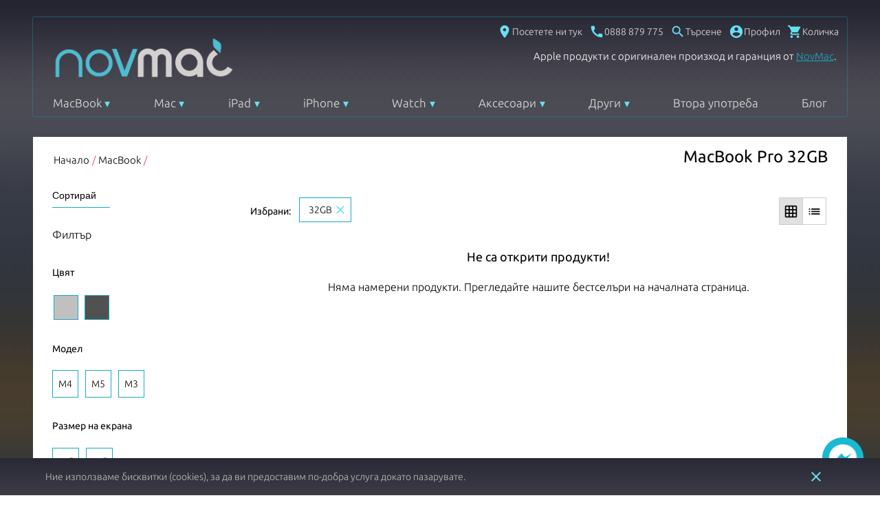

--- FILE ---
content_type: application/javascript; charset=UTF-8
request_url: https://www.novmak.com/dist/vsf-microcart.57df1fd8bae3965ae4bb.js
body_size: 7366
content:
(window.webpackJsonp=window.webpackJsonp||[]).push([[26],{1065:function(t,e,a){"use strict";var i=a(803);a.n(i).a},1066:function(t,e,a){(t.exports=a(29)(!1)).push([t.i,'.image[data-v-9d027344]{vertical-align:top;width:100%}@media (max-width: 767px){.image-container[data-v-9d027344]{padding:0}}.options-image-container img[data-v-9d027344]:not(:last-child){margin-right:10px}.details[data-v-9d027344]{-ms-flex-direction:column;flex-direction:column;padding-right:35px}@media (max-width: 767px){.details[data-v-9d027344]{padding:0 10px 0 20px}}.name[data-v-9d027344]{display:block;font-size:16px}@media (max-width: 767px){.name[data-v-9d027344]{font-size:14px}}.prices[data-v-9d027344]{display:-ms-flexbox;display:flex;gap:5px;-ms-flex-pack:end;justify-content:flex-end}.options-prices[data-v-9d027344]{font-size:14px}@media (max-width: 767px){.sku[data-v-9d027344]{font-size:10px}}@media (max-width: 767px){.qty[data-v-9d027344]{font-size:12px}}.actions[data-v-9d027344]{-ms-flex-direction:column;flex-direction:column}@media (max-width: 767px){.actions[data-v-9d027344]{padding:0;font-size:12px}}@media (max-width: 767px){.actions .links[data-v-9d027344]{margin-top:20px}}@media (max-width: 767px){.price-special[data-v-9d027344]{font-size:14px}}.sale[data-v-9d027344]::after{content:"\\41F\\440\\43E\\43C\\43E"}.new[data-v-9d027344]::after{content:"\\41D\\43E\\432\\43E"}.bundle[data-v-9d027344]::after{content:"\\41A\\43E\\43C\\43F\\43B\\435\\43A\\442"}.eol[data-v-9d027344]::after{content:"EOL"}.sale[data-v-9d027344]::after,.new[data-v-9d027344]::after,.bundle[data-v-9d027344]::after,.eol[data-v-9d027344]::after{position:absolute;top:0;left:0;display:-ms-flexbox;display:flex;-ms-flex-pack:center;justify-content:center;-ms-flex-align:center;align-items:center;width:40px;height:40px !important;background-color:#18aabe;text-transform:uppercase;color:#fff;font-size:12px;opacity:0.8}.sale[data-v-9d027344]::after{background-color:#d5379d;width:48px}.bundle[data-v-9d027344]::after{background-color:#e60000;width:65px}.eol[data-v-9d027344]::after{background-color:#e60000;width:48px}.price-original[data-v-9d027344]{margin-top:5px;text-decoration:line-through}@media (max-width: 767px){.options[data-v-9d027344],.price-regular[data-v-9d027344]{font-size:12px}}input[data-v-9d027344]{width:30px}.flex-nowrap[data-v-9d027344]{-ms-flex-wrap:nowrap;flex-wrap:nowrap}.opn[data-v-9d027344]{font-weight:bold}.options>div[data-v-9d027344]{margin-bottom:3px}.price-product-total[data-v-9d027344]{margin-top:25px;border-bottom:1px solid;padding-bottom:2px;font-size:16px}@media only screen and (max-width: 727px){.price-product-total[data-v-9d027344]{font-size:14px}}.bundle-products[data-v-9d027344]{display:-ms-flexbox;display:flex;-ms-flex-pack:center;justify-content:center;margin-top:0;border-radius:4px;border:1px solid #e1e1e1}\n',""])},1067:function(t,e,a){"use strict";var i=a(804);a.n(i).a},1068:function(t,e,a){(t.exports=a(29)(!1)).push([t.i,".base-input-number__input{height:1.2rem !important;line-height:1.3rem !important}@media (min-width: 768px){.base-input-number__input{height:1.3rem !important}}.base-input-number__label{font-size:0.5rem !important;line-height:0.8rem !important}@media (min-width: 768px){.base-input-number__label{font-size:0.6rem !important;line-height:1rem !important}}\n",""])},1069:function(t,e,a){"use strict";var i=a(805);a.n(i).a},1070:function(t,e,a){(t.exports=a(29)(!1)).push([t.i,".fade-enter-active[data-v-7b124cbe]{-webkit-transition:opacity .25s;-o-transition:opacity .25s;transition:opacity .25s}.fade-leave-active[data-v-7b124cbe]{-webkit-transition:opacity .2s;-o-transition:opacity .2s;transition:opacity .2s}.fade-enter[data-v-7b124cbe],.fade-leave-to[data-v-7b124cbe]{opacity:0}.fade-in-down-enter-active[data-v-7b124cbe],.fade-in-up-enter-active[data-v-7b124cbe]{-webkit-transition:all .25s cubic-bezier(0.4, 0, 0.2, 1);-o-transition:all .25s cubic-bezier(0.4, 0, 0.2, 1);transition:all .25s cubic-bezier(0.4, 0, 0.2, 1)}.fade-in-down-leave-active[data-v-7b124cbe],.fade-in-up-leave-active[data-v-7b124cbe]{-webkit-transition:all .2s cubic-bezier(0.4, 0, 1, 1);-o-transition:all .2s cubic-bezier(0.4, 0, 1, 1);transition:all .2s cubic-bezier(0.4, 0, 1, 1)}.fade-in-down-enter[data-v-7b124cbe],.fade-in-down-leave-to[data-v-7b124cbe],.fade-in-up-enter[data-v-7b124cbe],.fade-in-up-leave-to[data-v-7b124cbe]{opacity:0}.fade-in-down-enter[data-v-7b124cbe],.fade-in-down-leave-to[data-v-7b124cbe]{-webkit-transform:translateY(-100%);transform:translateY(-100%)}.fade-in-up-enter[data-v-7b124cbe],.fade-in-up-leave-to[data-v-7b124cbe]{-webkit-transform:translateY(100%);transform:translateY(100%)}.return-to-shopping-button[data-v-7b124cbe]{font-size:16px;-ms-flex-direction:row;flex-direction:row;padding:10px;font-weight:400}@media (max-width: 575px){.return-to-shopping-button[data-v-7b124cbe]{width:100%;margin:15px 0}}.close i[data-v-7b124cbe]{opacity:0.6;color:#18aabe}.close:hover i[data-v-7b124cbe],.close:focus i[data-v-7b124cbe]{opacity:1}@media (max-width: 767px){.heading[data-v-7b124cbe]{margin:12px 0 12px 15px;font-size:24px}}@media (max-width: 767px){.products[data-v-7b124cbe]{padding:0px 15px}}.products .row[data-v-7b124cbe]{border-top:1px solid #e6e6e6}.products .row[data-v-7b124cbe]:last-child{border-bottom:1px solid #e6e6e6}.actions[data-v-7b124cbe]{padding:0 15px}@media (max-width: 767px){.actions .link[data-v-7b124cbe]{display:-ms-flexbox;display:flex;-ms-flex-pack:center;justify-content:center;padding:20px 70px}.actions .link.checkout[data-v-7b124cbe]{margin-top:55px;padding:0}}@media (max-width: 425px){.actions .link[data-v-7b124cbe]{padding:20px 0}}@media (max-width: 767px){.summary[data-v-7b124cbe]{padding:0 15px;font-size:14px}.summary .totals-wrapper[data-v-7b124cbe]{padding-left:0}}.summary .row[data-v-7b124cbe]{padding-top:5px;padding-bottom:5px}.summary .row.grand-total[data-v-7b124cbe]{border-top:1px solid #e6e6e6;padding-top:15px;margin-top:15px}.summary>.row[data-v-7b124cbe]{padding-bottom:10px;border-bottom:1px solid #e6e6e6}@media (max-width: 767px){.summary-heading[data-v-7b124cbe]{font-size:18px}}.delete-button[data-v-7b124cbe]{vertical-align:middle}.coupon-wrapper[data-v-7b124cbe]{display:-ms-flexbox;display:flex}.coupon-wrapper .button-outline[data-v-7b124cbe]{text-transform:inherit;width:50%}.coupon-wrapper .coupon-input[data-v-7b124cbe]{margin-right:20px;width:100%}.pdf[data-v-7b124cbe]:hover,.email a[data-v-7b124cbe]:hover{opacity:0.6}@media only screen and (max-width: 767px){.email[data-v-7b124cbe]{text-align:center}}\n",""])},1251:function(t,e,a){"use strict";a.r(e);var i=a(5),s=a(840),o=a(245),n=a(243),r=a(836),c=a(586),l=a(241),d=a(246),p=a(10),u=a(0),m=a(760),v={data:function(){return{timer:null}},beforeMount:function(){this.$bus.$on("cart-after-itemchanged",this.onProductChanged),this.$bus.$on("notification-after-itemremoved",this.onProductRemoved)},beforeDestroy:function(){this.$bus.$off("cart-after-itemchanged",this.onProductChanged),this.$bus.$off("notification-after-itemremoved",this.onProductRemoved)},methods:{removeItem:function(){u.a.state.config.cart.askBeforeRemoveProduct?this.$store.dispatch("notification/spawnNotification",{type:"warning",item:this.product,message:i.a.t("Are you sure you would like to remove this item from the shopping cart?"),action2:{label:i.a.t("OK"),action:this.removeFromCart},action1:{label:i.a.t("Cancel"),action:"close"},hasNoTimeout:!0}):this.removeFromCart()},updateQuantity:function(t,e){var a=this;this.timer&&(clearTimeout(this.timer),this.timer=null),this.timer=setTimeout((function(){var e=parseInt(t);e<1&&(e=1),m.a.methods.updateQuantity.call(a,e)}),500)},onProductChanged:function(t){t.item.sku===this.product.sku&&this.$forceUpdate()},onProductRemoved:function(t){t.item.sku===this.product.sku&&this.removeFromCart(t.item)}},mixins:[m.a]},f=a(838),h=a(662),b={components:{RemoveButton:f.a,BaseInputNumber:h.a},mixins:[v],data:function(){return{displayItemDiscounts:u.a.state.config.cart.displayItemDiscounts}},methods:{closeMicrocart:function(){this.$parent.closeMicrocartExtend()}},computed:{isOnSale:function(){return 1==this.product.sale?"sale":""},isNew:function(){return 1==this.product.new?"new":""},isBundle:function(){return 1==this.product.is_bundle?"bundle":""},isEol:function(){return this.product.filter_options&&this.product.filter_options.EOL?"eol":""},showStatus:function(){var t=!0,e=!1,a=void 0;try{for(var i,s=Object.keys(p.products.statuses)[Symbol.iterator]();!(t=(i=s.next()).done);t=!0){var o=i.value;if(this.product.filter_options&&this.product.filter_options[o])return p.products.statuses[o]}}catch(t){e=!0,a=t}finally{try{!t&&s.return&&s.return()}finally{if(e)throw a}}}}},x=(a(1065),a(1067),a(12)),_=Object(x.a)(b,(function(){var t=this,e=t.$createElement,a=t._self._c||e;return a("li",{staticClass:"row flex-nowrap py10"},[a("div",{staticClass:"col-xs-3 image-container"},[a("div",{staticClass:"row"},[a("div",{staticClass:"bg-cl-secondary"},[a("router-link",{staticClass:"no-underline cl-secondary link",class:[{sale:t.isOnSale},{new:t.isNew},{bundle:t.isBundle},{eol:t.isEol}],attrs:{to:t.localizedRoute({name:t.product.type_id+"-product",params:{parentSku:t.product.parentSku?t.product.parentSku:t.product.sku,slug:t.product.slug,childSku:t.product.sku}})},nativeOn:{click:function(e){return t.closeMicrocart(e)}}},[a("img",{directives:[{name:"lazy",rawName:"v-lazy",value:t.thumbnail,expression:"thumbnail"}],staticClass:"image",attrs:{src:"/assets/placeholder.jpg",alt:""}})]),t._v(" "),1==t.product.is_bundle?a("div",{staticClass:"bundle-products"},t._l(t.product.gallery,(function(e,i){return i>=1?a("router-link",{key:t.product.id+"_image_"+i,attrs:{to:t.localizedRoute(e.url)}},[a("img",{directives:[{name:"lazy",rawName:"v-lazy",value:t.getThumbnail(e.image,60,60),expression:"getThumbnail(image.image, 60, 60)"}],attrs:{alt:e.label,width:"60",height:"60"}})]):t._e()})),1):t._e()],1)]),t._v(" "),a("div",{staticClass:"row"},[a("div",{staticClass:"col-xs-12 flex center-xs options-image-container",staticStyle:{"flex-wrap":"wrap"}},t._l(t.product.selected_options,(function(e,i){return a("div",{key:"option_image_"+i},[e.image&&e.image.length>0?a("img",{staticStyle:{width:"50px"},attrs:{src:e.image}}):t._e()])})),0)])]),t._v(" "),a("div",{staticClass:"col-xs-9"},[a("div",{staticClass:"row mt15"},[a("div",{staticClass:"col-xs-8 details"},[a("div",[a("div",{staticClass:"serif h4 name"},[a("router-link",{staticClass:"no-underline cl-secondary link",attrs:{to:t.url},nativeOn:{click:function(e){return t.closeMicrocart(e)}}},[t._v(t._s(t.product.name))])],1),t._v(" "),a("div",{staticClass:"h5 cl-bg-tertiary py5 sku",attrs:{"data-testid":"productSku"}},[a("span",[t._v(t._s(t.product.sku))]),t._v(" "),t.product.new&&t.product.filter_options&&t.product.filter_options["Анонсиран"]?a("span",[t._v(" - "+t._s(t.product.filter_options["Анонсиран"]))]):t._e()]),t._v(" "),t.showStatus?a("span",{staticClass:"h5",style:t.showStatus.style},[t._v(t._s(t.showStatus.text))]):t._e()])]),t._v(" "),a("div",{staticClass:"col-xs-4 prices"},[t.product.special_price?a("span",{staticClass:"cl-error",domProps:{innerHTML:t._s(t.$options.filters.price(t.product.special_price,!0,"EUR"))}}):t._e(),t._v(" "),t.product.special_price?a("span",{staticClass:"cl-error",domProps:{innerHTML:t._s("("+t.$options.filters.price(t.product.special_price,!0,"BGN")+")")}}):t._e()])]),t._v(" "),t._l(t.product.selected_options,(function(e,i){return a("div",{key:i,staticClass:"row"},[a("div",{staticClass:"col-xs flex start-xs between-sm details"},[a("div",{staticClass:"h5 cl-bg-tertiary pt10 options"},[a("span",{staticClass:"opn"},[t._v(" "+t._s(i)+" ")]),t._v(" "),a("span",{staticClass:"opv"},[t._v(" "+t._s(e.title)+" ")])])]),t._v(" "),a("div",{staticClass:"flex mr10 align-right start-xs between-sm actions"},[a("div",{staticClass:"options-prices pt10"},[e.price>0?a("span",{staticClass:"serif cl-bg-tertiary price-regular"},[t._v(t._s(e.price))]):t._e()])])])})),t._v(" "),a("div",{staticClass:"row mt15"},[a("div",{staticClass:"col-xs details"},[a("div",{staticClass:"h4 pt5 cl-accent lh25 qty",staticStyle:{float:"left"},attrs:{"data-testid":"productQty"}},[a("base-input-number",{attrs:{name:t.$t("Quantity"),value:t.product.qty,min:1},on:{input:t.updateQuantity}})],1),t._v(" "),a("div",{staticClass:"mt5",staticStyle:{float:"left","margin-left":"20px","margin-top":"15px"},on:{click:t.removeItem}},[a("remove-button")],1)]),t._v(" "),a("div",{staticClass:"flex pb15 mr10 align-right start-xs between-sm actions"},[a("span",{staticClass:"h4 serif price-product-total",attrs:{"data-testid":"productPrice"}},[a("span",{domProps:{innerHTML:t._s(t.$options.filters.price(t.product.priceInclTaxFinal*t.product.qty,!0,"EUR"))}}),t._v(" "),a("span",{domProps:{innerHTML:t._s("("+t.$options.filters.price(t.product.priceInclTaxFinal*t.product.qty,!0,"BGN")+")")}})])])])],2)])}),[],!1,null,"9d027344",null).exports,g=a(242),y={components:{AvailabilityNotice:r.a,ButtonFull:l.a,ButtonOutline:d.a,BaseInput:c.a,Product:_,Tooltip:g.a},mixins:[s.a,o.a,n.a],data:function(){return{addCouponPressed:!1,couponCode:"",componentLoaded:!1}},props:{isCheckoutMode:{type:Boolean,required:!1,default:function(){return!1}}},computed:{isCitySelected:function(){return this.$store.state.checkout.shippingDetails.city&&this.$store.state.checkout.shippingDetails.city.length>0},hasFreeDelivery:function(){var t=!0,e=!1,a=void 0;try{for(var i,s=this.$store.state.cart.cartItems[Symbol.iterator]();!(t=(i=s.next()).done);t=!0){var o=i.value;if(o&&o.category[0].free_delivery)return!0}}catch(t){e=!0,a=t}finally{try{!t&&s.return&&s.return()}finally{if(e)throw a}}return!1},onRequest:function(){var t=!0,e=!1,a=void 0;try{for(var i,s=this.$store.state.cart.cartItems[Symbol.iterator]();!(t=(i=s.next()).done);t=!0){var o=i.value;if(o&&o.filter_options["On request"])return!0}}catch(t){e=!0,a=t}finally{try{!t&&s.return&&s.return()}finally{if(e)throw a}}return!1}},mounted:function(){var t=this;this.$nextTick((function(){t.componentLoaded=!0}))},methods:{addDiscountCoupon:function(){this.addCouponPressed=!0},clearCoupon:function(){this.removeCoupon(),this.addCouponPressed=!1},setCoupon:function(){var t=this;this.applyCoupon(this.couponCode).then((function(){t.addCouponPressed=!1,t.couponCode=""})).catch((function(){t.$store.dispatch("notification/spawnNotification",{type:"info",message:i.a.t("You've entered an incorrect coupon code. Please try again."),action1:{label:i.a.t("OK")}})}))},closeMicrocartExtend:function(){this.closeMicrocart(),this.$store.commit("ui/setSidebar",!1),this.addCouponPressed=!1},onEscapePress:function(){this.closeMicrocart()},sendByEmail:function(){var t=this;t.isLoggedIn?t.$store.dispatch("cart/sendByEmail"):t.$store.dispatch("notification/spawnNotification",{type:"warning",message:i.a.t("You need to be logged in to use this functionality."),action1:{label:i.a.t("Log in"),action:function(){t.$store.commit("ui/setMicrocart",!1),t.$bus.$emit("modal-show","modal-signup"),t.$store.commit("ui/setAuthElem","login")}},action2:{label:i.a.t("Register"),action:function(){t.$store.commit("ui/setMicrocart",!1),t.$bus.$emit("modal-show","modal-signup"),t.$store.commit("ui/setAuthElem","register")}}})}}},w=(a(1069),Object(x.a)(y,(function(){var t=this,e=t.$createElement,a=t._self._c||e;return a("div",{staticClass:"microcart pb20 cl-accent",class:[t.productsInCart.length?"bg-cl-secondary":"bg-cl-novmak-background"],attrs:{"data-testid":"microcart"}},[a("div",{staticClass:"row middle-xs bg-cl-novmak-background top-sm"},[a("div",{staticClass:"col-xs-9"},[t.productsInCart.length?a("h2",{staticClass:"cl-accent ml40 heading"},[t._v(" "+t._s(t.$t("Shopping cart"))+" ")]):t._e()]),t._v(" "),a("div",{staticClass:"col-xs-3 end-xs"},[a("button",{staticClass:"p0 brdr-none bg-cl-transparent close",attrs:{type:"button","data-testid":"closeMicrocart"},on:{click:t.closeMicrocartExtend}},[a("i",{staticClass:"material-icons p15 cl-accent"},[t._v(" close ")])])])]),t._v(" "),t.productsInCart.length?t._e():a("h4",{staticClass:"cl-accent ml30"},[t._v(" "+t._s(t.$t("Your shopping cart is empty."))+" ")]),t._v(" "),t.productsInCart.length&&!t.isCheckoutMode?a("div",{staticClass:"row px40 middle-xs actions"},[a("div",{staticClass:"hidden-xs col-xs-12 col-sm-4 col-sm-offset-8 end-sm"},[a("button-full",{class:"",staticStyle:{"font-size":"16px","flex-direction":"row"},attrs:{link:{name:"checkout"}},nativeOn:{click:function(e){return t.closeMicrocartExtend(e)}}},[t._v(" "+t._s(t.$t("Go to checkout"))+" "),a("i",{staticClass:"material-icons ml10"},[t._v("")])])],1)]):t._e(),t._v(" "),t.productsInCart.length?t._e():a("div",{staticClass:"ml30",on:{click:t.closeMicrocartExtend}},[t._v(" "+t._s(t.$t("Don't hesitate and"))+" "),a("router-link",{attrs:{to:t.localizedRoute("/")}},[t._v(" "+t._s(t.$t("browse our catalog"))+" ")]),t._v(" "+t._s(t.$t("to find something beautiful for You!"))+" ")],1),t._v(" "),t.productsInCart.length?a("ul",{staticClass:"bg-cl-primary mx10 px40 products white-pad"},t._l(t.productsInCart,(function(t){return a("product",{key:JSON.stringify(t),attrs:{product:t}})})),1):t._e(),t._v(" "),t.productsInCart.length?a("div",{staticClass:"summary mx10 px40 cl-accent serif"},[a("div",{staticClass:"row"},[a("div",{staticClass:"col-sm-9 col-sm-offset-3 totals-wrapper"},[a("div",{staticClass:"row"},[t.onRequest?a("div",{staticClass:"col-xs",staticStyle:{"font-size":"12px"}},[a("availability-notice")],1):t._e()]),t._v(" "),t._l(t.totals,(function(e,i){return"grand_total"!==e.code?a("div",{key:i,staticClass:"row"},[a("div",{staticClass:"col-xs"},[t._v(" "+t._s(e.title)+" "),t.appliedCoupon&&"discount"===e.code?a("button",{staticClass:"p0 brdr-none bg-cl-transparent close delete-button ml10",attrs:{type:"button"},on:{click:t.clearCoupon}},[a("i",{staticClass:"material-icons cl-accent"},[t._v(" close ")])]):t._e()]),t._v(" "),null!=e.value?a("div",{staticClass:"col-xs align-right"},["Доставка"===e.title?a("span",[e.value>0?a("span",[a("span",{domProps:{innerHTML:t._s(t.$options.filters.price(e.value,!0,"EUR"))}}),t._v(" ("),a("span",{domProps:{innerHTML:t._s(t.$options.filters.price(e.value,!0,"BGN"))}}),t._v(")\n                            ")]):t.hasFreeDelivery?a("span",[t._v("Безплатна")]):t.isCitySelected?t._e():a("span",[t._v("-")])]):a("span",[a("span",{domProps:{innerHTML:t._s(t.$options.filters.price(e.value,!0,"EUR"))}}),t._v(" ("),a("span",{domProps:{innerHTML:t._s(t.$options.filters.price(e.value,!0,"BGN"))}}),t._v(")\n                        ")])]):t._e()]):t._e()})),t._v(" "),t._l(t.totals,(function(e,i){return"grand_total"===e.code?a("div",{key:i,staticClass:"row grand-total weight-700 middle-xs"},[a("div",{staticClass:"col-xs total-price-label"},[t._v(" "+t._s(e.title)+" ")]),t._v(" "),a("div",{staticClass:"col-xs align-right total-price-value",attrs:{"data-testid":"totalPriceValue"}},[a("span",{domProps:{innerHTML:t._s(t.$options.filters.price(e.value,!0,"EUR"))}}),t._v(" ("),a("span",{domProps:{innerHTML:t._s(t.$options.filters.price(e.value,!0,"BGN"))}}),t._v(")\n                    ")])]):t._e()}))],2)])]):t._e(),t._v(" "),t.productsInCart.length>0?a("div",{staticClass:"row pt10 pb30 px40 email"},[a("div",{staticClass:"col-xs-12"},[a("a",{staticClass:"no-underline",attrs:{href:"javascript:;",title:"Изпрати на е-мейл"},on:{click:t.sendByEmail}},[a("i",{staticClass:"material-icons h2 cl-secondary",staticStyle:{position:"relative",top:"7px",color:"#000"}},[t._v(" email ")]),t._v(" "),a("span",[t._v("Изпрати на е-мейл")])])])]):t._e(),t._v(" "),t.productsInCart.length&&!t.isCheckoutMode?a("div",{staticClass:"row pb30 px40 middle-xs actions"},[a("div",{staticClass:"col-xs-12 col-sm-8 first-sm"},[a("button-outline",{staticClass:"return-to-shopping-button",attrs:{small:!0,color:"dark"},nativeOn:{click:function(e){return t.closeMicrocartExtend(e)}}},[a("i",{staticClass:"material-icons mr10"},[t._v("")]),t._v(" "+t._s(t.$t("Return to shopping"))+" ")])],1),t._v(" "),a("div",{staticClass:"col-xs-12 first-xs col-sm-4 end-sm"},[a("button-full",{class:"",staticStyle:{"font-size":"16px","flex-direction":"row"},attrs:{link:{name:"checkout"}},nativeOn:{click:function(e){return t.closeMicrocartExtend(e)}}},[t._v(" "+t._s(t.$t("Go to checkout"))+" "),a("i",{staticClass:"material-icons ml10"},[t._v("")])])],1)]):t._e()])}),[],!1,null,"7b124cbe",null));e.default=w.exports},616:function(t,e,a){var i=a(654);"string"==typeof i&&(i=[[t.i,i,""]]),i.locals&&(t.exports=i.locals);(0,a(30).default)("080d6d96",i,!0,{})},653:function(t,e,a){"use strict";var i=a(616);a.n(i).a},654:function(t,e,a){(t.exports=a(29)(!1)).push([t.i,".base-input-number[data-v-84716632]{width:100%}.base-input-number__input[data-v-84716632]{float:left;margin-top:5px;border-style:solid;border-width:0 0 1px 0;width:50px;height:1.4rem;line-height:1.7rem}@media (min-width: 768px){.base-input-number__input[data-v-84716632]{height:1.7rem}}.base-input-number__label[data-v-84716632]{font-size:0.8rem;line-height:1.2rem;max-width:100px}@media (min-width: 768px){.base-input-number__label[data-v-84716632]{font-size:1rem;line-height:1.4rem}}\n",""])},662:function(t,e,a){"use strict";var i={name:"BaseInput",components:{ValidationMessages:a(587).a},data:function(){return{}},props:{value:{type:[String,Number],default:0},name:{type:String,required:!1,default:""},min:{type:Number,default:0},disabled:{type:Boolean,required:!1,default:!1},autofocus:{type:Boolean,required:!1,default:!1},validations:{type:Array,default:function(){return[]}}},computed:{getInputId:function(){return"input_"+this._uid}}},s=(a(653),a(12)),o=Object(s.a)(i,(function(){var t=this,e=t.$createElement,a=t._self._c||e;return a("div",{staticClass:"base-input-number"},[a("label",{staticClass:"base-input-number__label flex",attrs:{for:t.getInputId}},[a("h5",{staticClass:"m0",staticStyle:{"font-weight":"normal"}},[t._v(t._s(t.name))])]),t._v(" "),a("input",{staticClass:"m0 no-outline base-input-number__input brdr-cl-primary bg-cl-transparent h5",attrs:{id:t.getInputId,type:"number",min:t.min,focus:t.autofocus,disabled:t.disabled},domProps:{value:t.value},on:{input:function(e){return t.$emit("input",e.target.value,null)},blur:function(e){return t.$emit("blur",e.target.value)}}}),t._v(" "),t.validations?a("ValidationMessages",{attrs:{validations:t.validations}}):t._e()],1)}),[],!1,null,"84716632",null);e.a=o.exports},760:function(t,e,a){"use strict";a.d(e,"a",(function(){return n}));var i=a(3),s=a(10),o=a(7),n={name:"MicrocartProduct",props:{product:{type:Object,required:!0}},computed:{thumbnail:function(){var t=Object(o.m)(this.product);return"undefined"==typeof navigator||navigator.onLine?this.getThumbnail(t,150,150):this.getThumbnail(t,310,300)},url:function(){var t={name:"simple-product",params:{slug:this.product.url_key,parentSku:decodeURIComponent(this.product.sku),ctoOptions:null}};if(this.product.selected_options&&Object.keys(this.product.selected_options).length>0){var e=[];for(var a in this.product.selected_options)e.push(this.product.selected_options[a].value);t.name="simple-product-cto",t.params.ctoOptions=e.join(",")}return this.$router.resolve(t).href},showStatus:function(){var t,e;try{for(var a=Object(i.f)(Object.keys(s.products.statuses)),o=a.next();!o.done;o=a.next()){var n=o.value;if(this.product.filter_options&&this.product.filter_options[n]&&"Pre-order"===n){var r=s.products.statuses[n];return{text:r.text,style:r.style,request_button:r.request}}}}catch(e){t={error:e}}finally{try{o&&!o.done&&(e=a.return)&&e.call(a)}finally{if(t)throw t.error}}return!1}},methods:{removeFromCart:function(){this.$store.dispatch("cart/removeItem",{product:this.product})},updateQuantity:function(t){t>0&&this.$store.dispatch("cart/updateQuantity",{product:this.product,qty:t})}}}},803:function(t,e,a){var i=a(1066);"string"==typeof i&&(i=[[t.i,i,""]]),i.locals&&(t.exports=i.locals);(0,a(30).default)("7a9cd9a4",i,!0,{})},804:function(t,e,a){var i=a(1068);"string"==typeof i&&(i=[[t.i,i,""]]),i.locals&&(t.exports=i.locals);(0,a(30).default)("38a06827",i,!0,{})},805:function(t,e,a){var i=a(1070);"string"==typeof i&&(i=[[t.i,i,""]]),i.locals&&(t.exports=i.locals);(0,a(30).default)("5e539d43",i,!0,{})},836:function(t,e,a){"use strict";var i={},s=a(12),o=Object(s.a)(i,(function(){var t=this.$createElement;this._self._c;return this._m(0)}),[function(){var t=this.$createElement,e=this._self._c||t;return e("p",[e("span",{staticClass:"weight-500 cl-novmak-red"},[this._v("Забележка:")]),this._v(" Някои от продуктите не са налични и могат да бъдат доставени по заявка, т.е. на база Ваша поръчка. Възможно е да изискаме авансово плащане /\n    капаро.\n")])}],!1,null,null,null);e.a=o.exports},838:function(t,e,a){"use strict";var i=a(12),s=Object(i.a)({},(function(){var t=this.$createElement,e=this._self._c||t;return e("button",{staticClass:"brdr-none bg-cl-transparent p0 middle-xs inline-flex cl-secondary"},[e("span",{staticClass:"hidden-xs h6"},[this._v("\n    "+this._s(this.$t("Remove"))+"\n  ")]),this._v(" "),e("i",{staticClass:"material-icons h4 p5 pr0"},[this._v("remove_shopping_cart")])])}),[],!1,null,null,null);e.a=s.exports},840:function(t,e,a){"use strict";var i=a(3),s={name:"Microcart",computed:{productsInCart:function(){var t,e,a,s,o=this.$store.state.cart.cartItems;for(var n in o){var r=o[n],c=r.custom_options,l=r.product_option?r.product_option.extension_attributes.custom_options:[],d={},p=null,u=0,m=!1;if(c)try{for(var v=(t=void 0,Object(i.f)(c)),f=v.next();!f.done;f=v.next()){var h=f.value;p=r.regular_price;try{for(var b=(a=void 0,Object(i.f)(h.values)),x=b.next();!x.done;x=b.next()){var _=x.value,g=_.option_type_id,y=_.value;if(l[h.option_id]&&g===l[h.option_id].option_value&&1==l[h.option_id].is_upgrade&&(m=!0),l[h.option_id]&&g===l[h.option_id].option_value&&"0"!==y){u+=_.price;var w=_.title.match(/\(([^)]+)\)/),C="";w?C=w?w[1]:"":_.price>0&&(C=_.price.toFixed(2)+" лв.");var k=_.title.replace("("+C+")",""),$=l[h.option_id].image;d[h.title]={title:k,price:C.replace("+","")||_.price.toFixed(2)+" лв.",value:_.value,image:$}}}}catch(t){a={error:t}}finally{try{x&&!x.done&&(s=b.return)&&s.call(b)}finally{if(a)throw a.error}}}}catch(e){t={error:e}}finally{try{f&&!f.done&&(e=v.return)&&e.call(v)}finally{if(t)throw t.error}}m?(p=r.regular_price,o[n].special_price=p,o[n].priceInclTaxFinal=p+u):(p=r.special_price?r.special_price:r.regular_price,o[n].priceInclTaxFinal=p+u),o[n].selected_options=d}return o},appliedCoupon:function(){return this.$store.getters["cart/coupon"]},totals:function(){return this.$store.getters["cart/totals"]},isOpen:function(){return this.$store.state.cart.isMicrocartOpen},isLoggedIn:function(){return this.$store.getters["user/isLoggedIn"]}},methods:{applyCoupon:function(t){return this.$store.dispatch("cart/applyCoupon",t)},removeCoupon:function(){return this.$store.dispatch("cart/removeCoupon")},toggleMicrocart:function(){var t=this;this.$store.dispatch("cart/serverPull",{forceClientState:!1,dryRun:!this.$store.state.config.cart.serverMergeByDefault}).then((function(){t.$store.dispatch("ui/toggleMicrocart")}))}}};e.a={methods:{closeMicrocart:function(){this.toggleMicrocart()}},computed:{isMicrocartOpen:function(){return this.$store.state.ui.microcart}},mixins:[s]}}}]);

--- FILE ---
content_type: application/javascript; charset=UTF-8
request_url: https://www.novmak.com/dist/vsf-search-adapter-0.57df1fd8bae3965ae4bb.js
body_size: 2659
content:
(window.webpackJsonp=window.webpackJsonp||[]).push([[36],{583:function(e,r,t){"use strict";t.r(r);var n=t(3),o=t(839),s=t(0);function i(e){var r=arguments.length>1&&void 0!==arguments[1]?arguments[1]:"products",t=[];return s.a.state.config.hasOwnProperty(r)&&s.a.state.config[r].hasOwnProperty("filterFieldMapping")&&(t=s.a.state.config[r].filterFieldMapping),t.hasOwnProperty(e)?t[e]:e}var u=t(301),a=1,c=4;var l=function(e){return Object(u.a)(e,a|c)},f=t(10),p=t(7);var h,y,g=(h=regeneratorRuntime.mark((function e(r){var n,o,s,u,a,c,p,h,y,g,d,v,m,b,w,P,_;return regeneratorRuntime.wrap((function(e){for(;;)switch(e.prev=e.next){case 0:return e.next=2,t.e(8).then(t.t.bind(null,1238,7));case 2:if(n=e.sent,o=r.getSearchText(),s=["gt","lt","gte","lte","moreq","from","to"],u=n.default(),(a=l(r.getAppliedFilters())).length>0&&(c=!1,a.forEach((function(e){"default"===e.scope?Object.keys(e.value).every((function(e){return s.includes(e)}))?u=u.filter("range",e.attribute,e.value):(e.value=e.value[Object.keys(e.value)[0]],Array.isArray(e.value)||(e.value=[e.value]),u=u.filter("terms",i(e.attribute),e.value)):"catalog"===e.scope&&(c=!0)})),p=function(e){var r=arguments.length>1&&void 0!==arguments[1]?arguments[1]:"";return a.forEach((function(t){var n=Object.keys(t.value);if("catalog"===t.scope&&n.length)if(n.filter((function(e){return-1!==s.indexOf(e)})).length){var o=t.attribute;"cena"===o&&(o="final_price"),e=e.andFilter("range",o,t.value)}else{var u=t.value[Object.keys(t.value)[0]];Array.isArray(u)||(u=[u]),e=""===r?e.andFilter("terms",i(t.attribute),u):e.andFilter("terms",t.attribute+r,u)}})),e},c&&(u=u.orFilter("bool",(function(e){return p(e)})).orFilter("bool",(function(e){return p(e,"_options").filter("match","type_id","configurable")})))),!((h=r.getAvailableFilters()).length>0)){e.next=30;break}for(y=!0,g=!1,d=void 0,e.prev=14,v=h[Symbol.iterator]();!(y=(m=v.next()).done);y=!0)"catalog"===(b=m.value).scope&&("cena"!==b.field?(w={size:f.products.filterAggregationSize[b.field]||f.products.filterAggregationSize.default},u=(u=u.aggregation("terms",i(b.field),w)).aggregation("terms",b.field+"_options",w)):(u=u.aggregation("terms",b.field)).aggregation("range","cena",{ranges:[{from:0,to:500},{from:500,to:1e3},{from:1e3,to:1500},{from:1500,to:2e3},{from:2e3,to:2500},{from:2500,to:3e3},{from:3e3,to:3500},{from:4e3,to:4500},{from:4500,to:5e3}]}));e.next=22;break;case 18:e.prev=18,e.t0=e.catch(14),g=!0,d=e.t0;case 22:e.prev=22,e.prev=23,!y&&v.return&&v.return();case 25:if(e.prev=25,!g){e.next=28;break}throw d;case 28:return e.finish(25);case 29:return e.finish(22);case 30:return""!==o&&(P=o.replace("/","\\/"),u=u.query("query_string",{query:"*"+P.toLowerCase()+"*",analyzer:"standard",fields:["sku","sku_text","name","category.name"]})),_=u.build(),e.abrupt("return",_);case 33:case"end":return e.stop()}}),e,this,[[14,18,22,30],[23,,25,29]])})),y=function(){var e=h.apply(this,arguments);return new Promise((function(r,t){return function n(o,s){try{var i=e[o](s),u=i.value}catch(e){return void t(e)}if(!i.done)return Promise.resolve(u).then((function(e){n("next",e)}),(function(e){n("throw",e)}));r(u)}("next")}))},function(e){return y.apply(this,arguments)}),d=t(81),v=t.n(d),m=t(8),b=t(22);t.d(r,"SearchAdapter",(function(){return w}));var w=function(){function e(){this.entities=[],this.initBaseTypes()}return e.prototype.search=function(e){return Object(n.b)(this,void 0,void 0,(function(){var r,t,o,i,u;return Object(n.c)(this,(function(n){switch(n.label){case 0:if(!this.entities[e.type])throw new Error("No entity type registered for "+e.type);return r=function(e){return Object.entries(e).map((function(e){return e.map(encodeURIComponent).join("=")})).join("&")},t={},e.searchQuery instanceof b.a?[4,g(e.searchQuery)]:[3,2];case 1:return t=n.sent(),""!==e.searchQuery.getSearchText()&&(t.min_score=s.a.state.config.elasticsearch.min_score),[3,3];case 2:t=e.searchQuery,n.label=3;case 3:if(e.hasOwnProperty("groupId")&&null!==e.groupId&&(t.groupId=e.groupId),e.hasOwnProperty("groupToken")&&null!==e.groupToken&&(t.groupToken=e.groupToken),o=null===e.store?Object(m.b)():Object(m.d)(e.store),e.index=o.elasticsearch.index,(i=o.elasticsearch.host).startsWith("http")||(i="http://"+i),this.entities[e.type].url&&(i=this.entities[e.type].url),u={size:e.size,from:e.from,sort:e.sort},e._sourceExclude&&(u._source_exclude=e._sourceExclude.join(",")),e._sourceInclude&&(u._source_include=e._sourceInclude.join(",")),e.q&&(u.q=e.q),!e.index||!e.type)throw new Error("Query.index and Query.type are required arguments for executing ElasticSearch query");return"GET"===s.a.state.config.elasticsearch.queryMethod&&(u.request=JSON.stringify(t)),i=(i=i+"/"+encodeURIComponent(e.index)+"/"+encodeURIComponent(e.type)+"/_search")+"?"+r(u),[2,v()(i,{method:s.a.state.config.elasticsearch.queryMethod,mode:"cors",headers:{Accept:"application/json","Content-Type":"application/json"},body:"POST"===s.a.state.config.elasticsearch.queryMethod?JSON.stringify(t):null}).then((function(e){return e.json()}))]}}))}))},e.prototype.handleResult=function(e,r,t,n){if(void 0===t&&(t=0),void 0===n&&(n=50),null===e)throw new Error("Invalid ES result - null not exepcted");if(e.hasOwnProperty("hits"))return{items:Object(o.a)(e.hits.hits,(function(e){return Object.assign(e._source,{_score:e._score,slug:e._source.hasOwnProperty("url_key")&&s.a.state.config.products.useMagentoUrlKeys?e._source.url_key:e._source.hasOwnProperty("name")?Object(p.o)(e._source.name)+"-"+e._source.id:""})})),total:e.hits.total,start:t,perPage:n,aggregations:e.aggregations};throw e.error?new Error(JSON.stringify(e.error)):new Error("Unknown error with elasticsearch result in resultPorcessor for entity type '"+r+"'")},e.prototype.registerEntityType=function(e,r){var t=r.url,n=void 0===t?"":t,o=r.queryProcessor,s=r.resultPorcessor;return this.entities[e]={queryProcessor:o,resultPorcessor:s},""!==n&&(this.entities[e].url=n),this},e.prototype.initBaseTypes=function(){var e=this;this.registerEntityType("product",{queryProcessor:function(e){return e},resultPorcessor:function(r,t,n){return e.handleResult(r,"product",t,n)}}),this.registerEntityType("attribute",{queryProcessor:function(e){return e},resultPorcessor:function(r,t,n){return e.handleResult(r,"attribute",t,n)}}),this.registerEntityType("category",{queryProcessor:function(e){return e},resultPorcessor:function(r,t,n){return e.handleResult(r,"category",t,n)}}),this.registerEntityType("taxrule",{queryProcessor:function(e){return e},resultPorcessor:function(r,t,n){return e.handleResult(r,"taxrule",t,n)}}),this.registerEntityType("review",{queryProcessor:function(e){return e},resultPorcessor:function(r,t,n){return e.handleResult(r,"review",t,n)}}),this.registerEntityType("cms_page",{queryProcessor:function(e){return e},resultPorcessor:function(r,t,n){return e.handleResult(r,"cms_page",t,n)}}),this.registerEntityType("cms_block",{queryProcessor:function(e){return e},resultPorcessor:function(r,t,n){return e.handleResult(r,"cms_block",t,n)}}),this.registerEntityType("cms_hierarchy",{queryProcessor:function(e){return e},resultPorcessor:function(r,t,n){return e.handleResult(r,"cms_hierarchy",t,n)}})},e}()},839:function(e,r,t){"use strict";var n=t(142),o=t(40),s=t(162),i=t(50);var u=function(e,r){var t=-1,n=Object(i.a)(e)?Array(e.length):[];return Object(s.a)(e,(function(e,o,s){n[++t]=r(e,o,s)})),n},a=t(20);r.a=function(e,r){return(Object(a.a)(e)?n.a:u)(e,Object(o.a)(r,3))}}}]);

--- FILE ---
content_type: application/javascript; charset=UTF-8
request_url: https://www.novmak.com/dist/vsf-category.57df1fd8bae3965ae4bb.js
body_size: 6094
content:
(window.webpackJsonp=window.webpackJsonp||[]).push([[11],{1233:function(t,e,i){"use strict";i.r(e);var r={components:{ColorSelector:function(){return Promise.resolve().then(i.bind(null,255))},SizeSelector:function(){return Promise.resolve().then(i.bind(null,256))},PriceSelector:function(){return Promise.resolve().then(i.bind(null,644))},GenericSelector:function(){return Promise.resolve().then(i.bind(null,248))}},props:{filters:{type:Object,required:!0},activeFilters:{type:Object,required:!1}}},s=(i(977),i(12)),a=Object(s.a)(r,(function(){var t=this,e=t.$createElement,i=t._self._c||e;return i("div",{staticClass:"filters-mobile pb10"},t._l(t.filters,(function(e,r){return e.filter.length>1?i("div",{key:"filter_mobile_"+r,class:{"full-width":e.singleLine}},[e.showTitle?i("h5",[t._v(t._s(t.$t(r+"_filter")))]):t._e(),t._v(" "),"cvyat"===r?i("div",t._l(e.filter,(function(t,e){return i("color-selector",{key:e,attrs:{context:"category",code:"cvyat",id:t.id,label:t.label,slug:t.slug,isMobile:!0}})})),1):"size"===r?i("div",t._l(t.sortById(e.filter),(function(t,e){return i("size-selector",{key:e,staticClass:"size-select mr10 mb10",attrs:{context:"category",code:"size",id:t.id,label:t.label,slug:t.slug}})})),1):"cena"===r?i("div",t._l(e.filter,(function(e,r){return i("price-selector",{key:r,staticClass:"price-select mb10 block",attrs:{context:"category",code:"cena",id:e.id,from:e.from,to:e.to,content:e.label,active:t.activeFilters.cena&&t.activeFilters.cena.label==e.from+"-"+e.to}})})),1):i("div",{staticClass:"filters-mobile__inline-selectors"},t._l(e.filter,(function(e,s){return i("generic-selector",{key:s,staticClass:"mr10 mb10 block",attrs:{context:"category",code:r,id:e.id,label:e.label,slug:e.slug,active:t.activeFilters[r]&&t.activeFilters[r].label==e.label}})})),1)]):t._e()})),0)}),[],!1,null,"48343072",null);e.default=a.exports},1234:function(t,e,i){"use strict";i.r(e);var r={props:{activeFilters:{type:Object,required:!1}},methods:{removeFilter:function(t){this.$bus.$emit("filter-changed-category",t)}}},s=(i(975),i(12)),a=Object(s.a)(r,(function(){var t=this,e=t.$createElement,i=t._self._c||e;return i("div",{directives:[{name:"show",rawName:"v-show",value:Object.keys(t.activeFilters).length>0,expression:"Object.keys(activeFilters).length > 0"}],staticClass:"filters-selected"},[i("h5",{staticClass:"heading"},[t._v("Избрани:")]),t._v(" "),t._l(t.activeFilters,(function(e,r){return i("button",{key:"filter_selected_"+r,staticClass:"bg-cl-primary brdr-1 brdr-cl-novmak-dark-blue brdr-square h5 generic-selector"},[i("span",[t._v(t._s("cena"!==r?e.label:e.from+" - "+e.to+" лв."))]),t._v(" "),i("i",{staticClass:"material-icons",on:{click:function(i){return t.removeFilter(e)}}},[t._v("close")])])}))],2)}),[],!1,null,"79b1eca0",null);e.default=a.exports},1255:function(t,e,i){"use strict";i.r(e);var r=i(140),s=i(2),a=i(5),o=i(0),l=i(17),n=i(7),c=i(139),d=i(1),u=i(35),f=Object.assign||function(t){for(var e=1;e<arguments.length;e++){var i=arguments[e];for(var r in i)Object.prototype.hasOwnProperty.call(i,r)&&(t[r]=i[r])}return t};function p(t){return function(){var e=t.apply(this,arguments);return new Promise((function(t,i){return function r(s,a){try{var o=e[s](a),l=o.value}catch(t){return void i(t)}if(!o.done)return Promise.resolve(l).then((function(t){r("next",t)}),(function(t){r("throw",t)}));t(l)}("next")}))}}var g={name:"ProductListingFlag",mixins:[c.a],data:function(){return{pagination:{perPage:50,current:0,enabled:!1},bottom:!1,lazyLoadProductsOnscroll:!0}},computed:f({},Object(u.c)("category",["getCurrentCategory","getCurrentCategoryProductQuery","getAllCategoryFilters","getAvailableCategoryFilters","getActiveCategoryFilters","getCategoryBreadcrumbs","getCurrentCategoryPath"]),Object(u.c)("blog",["getLatestPosts"]),{products:function(){return this.$store.state.product.list.items},productsCounter:function(){return this.$store.state.product.list.items?this.$store.state.product.list.items.length:0},productsTotal:function(){return this.$store.state.product.list.total},currentQuery:function(){return this.getCurrentCategoryProductQuery},isListingEmpty:function(){return!this.$store.state.product.list.items||0===this.$store.state.product.list.items.length},filters:function(){return this.getAllCategoryFilters},activeFilters:function(){return this.getActiveCategoryFilters},filtersMobile:function(){var t={},e=this.getAvailableCategoryFilters,i=!0,r=!1,s=void 0;try{for(var o,l=Object.keys(e)[Symbol.iterator]();!(i=(o=l.next()).done);i=!0){var n=o.value,c=e[n],d=a.a.t(n+"_filter");if(this.$store.state.category.current&&this.$store.state.category.current.filters_mobile&&void 0!==this.$store.state.category.current.filters_mobile[d]){var u=this.$store.state.category.current.filters_mobile[d];u&&(t[n]={filter:c,position:u.position,showTitle:u.show_title,singleLine:u.single_line})}}}catch(t){r=!0,s=t}finally{try{!i&&l.return&&l.return()}finally{if(r)throw s}}var f={};return Object.keys(t).sort((function(e,i){return t[e].position-t[i].position})).forEach((function(e){f[e]=t[e]})),f},breadcrumbs:function(){return this.getCategoryBreadcrumbs},blogPosts:function(){return this.getLatestPosts}}),watch:{$route:"validateRoute",bottom:function(t){t&&this.pullMoreProducts()}},preAsyncData:function(t){var e=t.store,i=t.route;d.a.log("preAsyncData query setup")(),e.dispatch("category/setSearchOptions",{populateAggregations:!0,store:e,route:i,current:0,perPage:50,sort:e.state.config.entities.productList.sort,filters:e.state.config.products.defaultFilters,includeFields:e.state.config.entities.optimize&&s.default.prototype.$isServer?e.state.config.entities.productList.includeFields:null,excludeFields:e.state.config.entities.optimize&&s.default.prototype.$isServer?e.state.config.entities.productList.excludeFields:null,append:!1})},asyncData:function(t){var e=this,i=t.store,r=t.route,s=t.context;return p(regeneratorRuntime.mark((function t(){var a,o,c,u;return regeneratorRuntime.wrap((function(t){for(;;)switch(t.prev=t.next){case 0:if(d.a.info("Entering asyncData in Category Page (core)")(),t.prev=1,s&&s.output.cacheTags.add("listing"),a=i.state.config.products.defaultFilters,!(o=r.matched?r.matched[0].props.default.flag:null)){t.next=22;break}return i.dispatch("category/reset"),i.dispatch("category/mergeSearchOptions",{searchProductQuery:Object(n.b)(null,a,o)}),c=i.getters["category/getCurrentCategoryProductQuery"],t.next=11,i.dispatch("category/products",c);case 11:if(!(u=t.sent)){t.next=19;break}return t.next=15,Promise.all(u);case 15:return t.next=17,l.b.$emitFilter("category-after-load",{store:i,route:r});case 17:t.next=20;break;case 19:throw new Error("Product query returned empty result");case 20:t.next=23;break;case 22:throw new Error("No flag provided");case 23:t.next=29;break;case 25:throw t.prev=25,t.t0=t.catch(1),d.a.error(t.t0)(),t.t0;case 29:case"end":return t.stop()}}),t,e,[[1,25]])})))()},beforeRouteEnter:function(t,e,i){var r=this;return p(regeneratorRuntime.mark((function s(){return regeneratorRuntime.wrap((function(r){for(;;)switch(r.prev=r.next){case 0:n.j||e.name?i():i((function(e){var i=o.a.state.config.products.defaultFilters,r=t.matched?t.matched[0].props.default.flag:null;if(r){o.a.dispatch("category/reset"),o.a.dispatch("category/mergeSearchOptions",{searchProductQuery:Object(n.b)(null,i,r)});var s=o.a.getters["category/getCurrentCategoryProductQuery"];o.a.dispatch("category/products",s).then((function(t){}))}}));case 1:case"end":return r.stop()}}),s,r)})))()},created:function(){var t=o.a.state.config.products.defaultFilters,e=this.$route.matched?this.$route.matched[0].props.default.flag:null;if(e){o.a.dispatch("category/reset"),o.a.dispatch("category/mergeSearchOptions",{searchProductQuery:Object(n.b)(null,t,e)});var i=o.a.getters["category/getCurrentCategoryProductQuery"];o.a.dispatch("category/products",i).then((function(t){}))}},beforeMount:function(){var t=this;this.$bus.$on("filter-changed-listing",this.onFilterChanged),this.$bus.$on("list-change-sort",this.onSortOrderChanged),!s.default.prototype.$isServer&&this.lazyLoadProductsOnscroll&&window.addEventListener("scroll",(function(){t.bottom=t.bottomVisible()}),{passive:!0})},beforeDestroy:function(){this.$bus.$off("list-change-sort",this.onSortOrderChanged),this.$bus.$off("filter-changed-listing",this.onFilterChanged),this.$bus.$emit("filter-reset"),this.$store.dispatch("category/resetFilters")},methods:f({},Object(u.b)("category",["mergeSearchOptions"]),{bottomVisible:function(){var t=window.scrollY,e=window.innerHeight,i=document.documentElement.scrollHeight;return e+t>=i||i<e},pullMoreProducts:function(){if("undefined"==typeof navigator||navigator.onLine){var t=this.getCurrentCategoryProductQuery.current+this.getCurrentCategoryProductQuery.perPage;if(this.mergeSearchOptions({append:!0,route:this.$route,store:this.$store,current:t}),this.pagination.current=this.getCurrentCategoryProductQuery.current,this.pagination.perPage=this.getCurrentCategoryProductQuery.perPage,this.getCurrentCategoryProductQuery.current<=this.productsTotal){var e=o.a.state.config.products.defaultFilters;return this.mergeSearchOptions({searchProductQuery:Object(n.b)(null,e,this.currentFlag)}),this.$store.dispatch("category/products",this.getCurrentCategoryProductQuery)}}},pushFilterUrl:function(){},onFilterChanged:function(t){this.pagination.current=0,!this.filters.chosen[t.attribute_code]||toString(t.id)!==toString(this.filters.chosen[t.attribute_code].id)&&t.from+"-"+t.to!=this.filters.chosen[t.attribute_code].label?s.default.set(this.filters.chosen,t.attribute_code,t):s.default.delete(this.filters.chosen,t.attribute_code),this.pushFilterUrl();var e=this.$route.matched?this.$route.matched[0].props.default.flag:null,i=Object.assign({},this.filters.chosen);this.$store.dispatch("category/setActiveFilters",this.filters.chosen);var r=Object(n.e)(null,this.filters.chosen,e);this.mergeSearchOptions({populateAggregations:!1,searchProductQuery:r,current:this.pagination.current,perPage:this.pagination.perPage,configuration:i,append:!1,includeFields:null,excludeFields:null}),this.$store.dispatch("category/products",this.getCurrentCategoryProductQuery).then((function(t){}))},onSortOrderChanged:function(t){this.pagination.current=0;var e=o.a.state.config.products.defaultFilters,i=this.$route.matched?this.$route.matched[0].props.default.flag:null;if(t.attribute){var r=Object.assign({},this.filters.chosen);this.mergeSearchOptions({searchProductQuery:Object(n.b)(null,e,i),sort:t.attribute,current:this.pagination.current,perPage:this.pagination.perPage,configuration:r,append:!1,includeFields:null,excludeFields:null}),this.$store.dispatch("category/products",this.getCurrentCategoryProductQuery).then((function(t){}))}else this.notify()},validateRoute:function(){var t=o.a.state.config.products.defaultFilters,e=this.$route.matched?this.$route.matched[0].props.default.flag:null;if(!e)throw new Error("No flag provided");o.a.dispatch("category/reset"),o.a.dispatch("category/mergeSearchOptions",{searchProductQuery:Object(n.b)(null,t,e)});var i=o.a.getters["category/getCurrentCategoryProductQuery"];o.a.dispatch("category/products",i)}}),metaInfo:function(){return{title:a.a.t(this.pageTitle)}}},h=i(835),b=i(1234),m=i(1233),v=i(138),y=i(641),x=i(645),w=i(661),C={components:{Breadcrumbs:v.default,BlogPosts:x.default,FiltersSelected:b.default,FiltersMobile:m.default,ListTypeSwitch:w.default,ProductListing:r.default,SortBy:y.default,Sidebar:h.default},data:function(){return{mobileFilters:!1}},beforeMount:function(){this.$bus.$on("mobile-filter-close",this.closeFilters)},beforeDestroy:function(){this.$bus.$off("mobile-filter-close",this.closeFilters)},computed:{pageTitle:function(){return this.$route.matched[0].props.default.label},currentFlag:function(){return this.$route.matched[0].props.default.flag},listType:function(){return this.$store.state.category.list_type},sortedFilters:function(){var t=this.filters;for(var e in t.available)"color"!==e&&"cena"!==e&&t.available[e].sort((function(t,e){return t.label-e.label}));return t}},methods:{openFilters:function(){this.mobileFilters=!0},closeFilters:function(){this.mobileFilters=!1},notify:function(){this.$store.dispatch("notification/spawnNotification",{type:"error",message:this.$t("Please select the field which You like to sort by"),action1:{label:this.$t("OK")}})},bottomVisible:function(){var t=window.scrollY,e=window.innerHeight,i=document.documentElement.scrollHeight;return e+t>=i-600||i<e}},mixins:[g]},_=(i(979),i(12)),F=Object(_.a)(C,(function(){var t=this,e=t.$createElement,i=t._self._c||e;return i("div",{attrs:{id:"category"}},[i("header",{staticClass:"bg-cl-secondary pt15 pb10 px20"},[i("div",{staticClass:"container"},[i("div",{staticClass:"row"},[i("div",{staticClass:"col-md-6"},[i("breadcrumbs",{staticClass:"pt10",attrs:{routes:[{name:t.$t("Homepage"),route_link:"/"}],"active-route":t.$t(t.pageTitle)}})],1),t._v(" "),i("div",{staticClass:"col-md-6"},[i("h1",{staticClass:"category-title"},[t._v(t._s(t.$t(t.pageTitle)))])])])]),t._v(" "),i("div",{staticClass:"container"},[i("div",{staticClass:"row m0"},[i("button",{staticClass:"col-xs-5 mt25 mr15 mobile-filters-button bg-cl-th-accent brdr-none cl-accent-lighter h5 sans-serif fs-medium-small",on:{click:t.openFilters}},[t._v("\n          "+t._s(t.$t("All filters"))+"\n        ")]),t._v(" "),i("div",{staticClass:"mobile-sorting col-xs-6 mt25"},[i("sort-by")],1)])])]),t._v(" "),i("div",{staticClass:"container pb10 white-pad px20"},[i("div",{staticClass:"row m0"},[i("div",{staticClass:"col-md-3 start-xs category-filters"},[i("div",{staticClass:"sorting"},[i("sort-by")],1),t._v(" "),i("sidebar",{attrs:{filters:t.sortedFilters.available}}),t._v(" "),i("blog-posts",{attrs:{isCategoryFilter:!0}})],1),t._v(" "),i("div",{directives:[{name:"show",rawName:"v-show",value:t.mobileFilters,expression:"mobileFilters"}],staticClass:"col-md-4 start-xs mobile-filters"},[i("i",{staticClass:"material-icons p15 close cl-accent-lighter",on:{click:t.closeFilters}},[t._v("close")]),t._v(" "),i("sidebar",{key:"sidebar_mobile_"+t.currentFlag,staticClass:"mobile-filters-body",attrs:{filters:t.sortedFilters.available}})],1),t._v(" "),t.filtersMobile?i("div",{staticClass:"col-xs-12 hidden-sm hidden-md hidden-lg"},[i("filters-mobile",{attrs:{filters:t.filtersMobile,activeFilters:t.activeFilters}})],1):t._e(),t._v(" "),i("p",{staticClass:"col-xs-10 hidden-md m0 px10 cl-secondary align-left w-100 products-count"},[t._v(t._s(t.productsTotal)+" "+t._s(t.$t("items")))]),t._v(" "),i("div",{staticClass:"col-xs-2 switch-list-type visible-xs"},[i("list-type-switch")],1),t._v(" "),i("div",{staticClass:"col-sm-12 col-md-9 px10 border-box products-list",staticStyle:{"margin-left":"auto","margin-right":"auto"}},[i("div",{staticClass:"row"},[i("div",{staticClass:"col-sm-2 col-sm-offset-10 switch-list-type hidden-xs"},[i("list-type-switch")],1)]),t._v(" "),t.isListingEmpty?i("div",{staticClass:"align-center"},[i("h4",{attrs:{"data-testid":"noProductsInfo"}},[t._v(t._s(t.$t("No products found!")))]),t._v(" "),i("p",{staticClass:"px20"},[t._v(t._s(t.$t("Please change Your search criteria and try again. If still not finding anything relevant, please visit the Home page and try out some of our bestsellers!")))])]):t._e(),t._v(" "),i("product-listing",{attrs:{columns:"3",products:t.products,onlyGrid:!1}})],1)])])])}),[],!1,null,"1c78b3ab",null);e.default=F.exports},1265:function(t,e,i){"use strict";i.r(e);var r={components:{ProductListing:function(){return Promise.resolve().then(i.bind(null,140))},Breadcrumbs:function(){return Promise.resolve().then(i.bind(null,138))},BlogPosts:function(){return Promise.resolve().then(i.bind(null,645))},CategoryText:function(){return i.e(3).then(i.bind(null,1260))},FiltersMobile:function(){return Promise.resolve().then(i.bind(null,1233))},FiltersSelected:function(){return Promise.resolve().then(i.bind(null,1234))},ListTypeSwitch:function(){return Promise.resolve().then(i.bind(null,661))},Sidebar:function(){return Promise.resolve().then(i.bind(null,835))},SortBy:function(){return Promise.resolve().then(i.bind(null,641))},MainCategory:function(){return i.e(45).then(i.bind(null,1262))}},data:function(){return{mobileFilters:!1}},beforeMount:function(){this.$bus.$on("mobile-filter-close",this.closeFilters)},beforeDestroy:function(){this.$bus.$off("mobile-filter-close",this.closeFilters)},asyncData:function(t){var e=t.store;t.route;return new Promise((function(t,i){e.dispatch("category/mergeSearchOptions",{sort:"id"}),t()}))},computed:{isFilter:function(){return"category-filter"==this.$route.name},listType:function(){return this.$store.state.category.list_type},sortedFilters:function(){var t=this.filters;for(var e in t.available)"model"!==e&&"color"!==e&&"cena"!==e&&t.available[e].sort((function(t,e){return t.label-e.label}));return t},newView:function(){return["macbook","mac","ipad","iphone","apple-watch"].indexOf(this.category.slug)>-1}},methods:{openFilters:function(){this.mobileFilters=!0},closeFilters:function(){this.mobileFilters=!1},notify:function(){this.$store.dispatch("notification/spawnNotification",{type:"error",message:this.$t("Please select the field which You like to sort by"),action1:{label:this.$t("OK")}})},bottomVisible:function(){var t=window.scrollY,e=window.innerHeight,i=document.documentElement.scrollHeight;return e+t>=i-600||i<e}},mixins:[i(297).a]},s=(i(981),i(12)),a=Object(s.a)(r,(function(){var t=this,e=t.$createElement,i=t._self._c||e;return i("div",{attrs:{id:"category"}},[t.newView?i("div",[i("main-category",{attrs:{breadcrumbs:t.breadcrumbs}})],1):i("div",[i("header",{staticClass:"bg-cl-secondary pt15 pb10 px20"},[i("div",{staticClass:"container"},[i("div",{staticClass:"row"},[i("div",{staticClass:"col-md-4"},[i("breadcrumbs",{staticClass:"pt10",attrs:{routes:t.breadcrumbs.routes,"active-route":t.category.name,type:"category"}})],1),t._v(" "),i("div",{staticClass:"col-md-8"},[i("h1",{staticClass:"category-title"},[t._v(t._s(t.pageTitle(!0)))])])])])]),t._v(" "),i("div",{staticClass:"container pb10 white-pad px20"},[i("div",{staticClass:"row m0"},[i("div",{staticClass:"col-md-3 start-xs category-filters"},[i("div",{staticClass:"sorting"},[i("sort-by")],1),t._v(" "),i("sidebar",{key:"sidebar_"+t.category.id+JSON.stringify(t.activeFilters),attrs:{filters:t.filtersDesktop}}),t._v(" "),i("blog-posts",{attrs:{isCategoryFilter:!0}})],1),t._v(" "),i("div",{directives:[{name:"show",rawName:"v-show",value:t.mobileFilters,expression:"mobileFilters"}],staticClass:"col-md-4 start-xs mobile-filters"},[i("i",{staticClass:"material-icons p15 close cl-accent-lighter",on:{click:t.closeFilters}},[t._v("close")]),t._v(" "),i("sidebar",{key:"sidebar_mobile_"+t.category.id,staticClass:"mobile-filters-body",attrs:{mobile:!0,filters:t.filtersMobile}})],1),t._v(" "),i("div",{staticClass:"col-sm-12 col-md-9 px10 border-box products-list",staticStyle:{"margin-left":"auto","margin-right":"auto"}},[t.isFilter?t._e():i("category-text",{staticClass:"middle-sm lh35",attrs:{category:t.category}}),t._v(" "),i("div",{staticClass:"row"},[i("div",{staticClass:"col-xs-5"},[i("button",{staticClass:"mt25 mr15 mobile-filters-button bg-cl-th-accent brdr-none cl-accent-lighter h5 sans-serif fs-medium-small",on:{click:t.openFilters}},[t._v(t._s(t.$t("All filters")))])]),t._v(" "),i("div",{staticClass:"mobile-sorting col-xs-7 mt25"},[i("sort-by")],1)]),t._v(" "),i("div",{staticClass:"row"},[t.filtersMobile?i("div",{staticClass:"col-xs-12 hidden-sm hidden-md hidden-lg mt10"},[i("filters-mobile",{attrs:{filters:t.filtersMobile,activeFilters:t.activeFilters}})],1):t._e()]),t._v(" "),i("div",{staticClass:"row mt10"},[i("div",{staticClass:"col-xs-9 hidden-md"},[i("p",{staticClass:"cl-secondary align-left m0 products-count"},[t._v(t._s(t.productsTotal)+" "+t._s(t.$t("items")))])]),t._v(" "),i("div",{staticClass:"col-xs-2 visible-xs"},[i("list-type-switch",{staticClass:"switch-list-type"})],1)]),t._v(" "),i("div",{staticClass:"row my15"},[i("div",{staticClass:"col-xs-12 col-sm-10"},[i("filters-selected",{key:"filters_selected"+t.category.id+JSON.stringify(t.activeFilters),attrs:{activeFilters:t.activeFilters}})],1),t._v(" "),i("div",{staticClass:"col-sm-2 hidden-xs"},[i("list-type-switch",{staticClass:"switch-list-type"})],1)]),t._v(" "),t.isCategoryEmpty?i("div",{staticClass:"align-center"},[i("h4",{attrs:{"data-testid":"noProductsInfo"}},[t._v(t._s(t.$t("No products found!")))]),t._v(" "),i("p",{staticClass:"px20"},[t._v(t._s(t.$t("Please change Your search criteria and try again. If still not finding anything relevant, please visit the Home page and try out some of our bestsellers!")))])]):t._e(),t._v(" "),i("product-listing",{key:"products_listing_"+t.category.id,attrs:{columns:"3",products:t.products,onlyGrid:!1}})],1)])])]),t._v(" "),i("script",{attrs:{type:"application/ld+json"},domProps:{innerHTML:t._s(t.jsonLd)}})])}),[],!1,null,"32cd8667",null);e.default=a.exports},749:function(t,e,i){var r=i(976);"string"==typeof r&&(r=[[t.i,r,""]]),r.locals&&(t.exports=r.locals);(0,i(30).default)("f836b74e",r,!0,{})},750:function(t,e,i){var r=i(978);"string"==typeof r&&(r=[[t.i,r,""]]),r.locals&&(t.exports=r.locals);(0,i(30).default)("13c52418",r,!0,{})},751:function(t,e,i){var r=i(980);"string"==typeof r&&(r=[[t.i,r,""]]),r.locals&&(t.exports=r.locals);(0,i(30).default)("47b2411a",r,!0,{})},752:function(t,e,i){var r=i(982);"string"==typeof r&&(r=[[t.i,r,""]]),r.locals&&(t.exports=r.locals);(0,i(30).default)("cf3b445a",r,!0,{})},975:function(t,e,i){"use strict";var r=i(749);i.n(r).a},976:function(t,e,i){(t.exports=i(29)(!1)).push([t.i,".filters-selected[data-v-79b1eca0]{display:-ms-flexbox;display:flex;-ms-flex-wrap:wrap;flex-wrap:wrap}.filters-selected>.heading[data-v-79b1eca0]{-webkit-margin-before:12px;margin-block-start:12px;margin-right:12px}.filters-selected .generic-selector[data-v-79b1eca0]{height:36px;padding-left:8px;padding-right:32px;margin-bottom:5px;-ms-flex:0 1 auto;flex:0 1 auto;margin-right:5px;cursor:default;position:relative;line-height:40px}.filters-selected .generic-selector>span[data-v-79b1eca0]{position:relative;left:5px;top:-4px}.filters-selected .generic-selector>i.material-icons[data-v-79b1eca0]{position:absolute;top:7px;right:5px;font-size:20px;cursor:pointer}\n",""])},977:function(t,e,i){"use strict";var r=i(750);i.n(r).a},978:function(t,e,i){(t.exports=i(29)(!1)).push([t.i,".filters-mobile[data-v-48343072]{display:-ms-flexbox;display:flex;-ms-flex-wrap:wrap;flex-wrap:wrap}.filters-mobile>div[data-v-48343072]:not(:last-child){margin-right:20px}.filters-mobile .full-width[data-v-48343072]{width:100%;margin-right:0 !important}.filters-mobile__inline-selectors[data-v-48343072]{display:-ms-flexbox;display:flex;-ms-flex-wrap:wrap;flex-wrap:wrap}.filters-mobile h5[data-v-48343072]{-webkit-margin-before:10px;margin-block-start:10px;-webkit-margin-after:15px;margin-block-end:15px}\n",""])},979:function(t,e,i){"use strict";var r=i(751);i.n(r).a},980:function(t,e,i){(t.exports=i(29)(!1)).push([t.i,".category-filters[data-v-1c78b3ab]{width:242px}.mobile-filters[data-v-1c78b3ab]{display:none;overflow:auto}.mobile-filters-button[data-v-1c78b3ab]{display:none}.mobile-sorting[data-v-1c78b3ab]{display:none}.category-title[data-v-1c78b3ab]{font-size:32px;float:right;margin-top:0;margin-bottom:0}.products-list[data-v-1c78b3ab]{background:white;border-radius:10px}@media (max-width: 767px){.category-title[data-v-1c78b3ab]{float:left;font-size:36px;margin-top:10px}.products-list[data-v-1c78b3ab]{width:100%;max-width:none}.mobile-filters[data-v-1c78b3ab]{display:block}.mobile-filters-button[data-v-1c78b3ab]{display:block;height:45px}.sorting[data-v-1c78b3ab]{display:none}.mobile-sorting[data-v-1c78b3ab]{display:block}.category-filters[data-v-1c78b3ab]{display:none}.product-listing[data-v-1c78b3ab]{-ms-flex-pack:center;justify-content:center}.mobile-filters[data-v-1c78b3ab]{position:fixed;background-color:#F2F2F2;z-index:10004;padding:0 20px;left:0;width:100vw;height:100vh;top:0;-webkit-box-sizing:border-box;box-sizing:border-box}.mobile-filters-body[data-v-1c78b3ab]{margin-top:-10px;margin-bottom:10px}}.close[data-v-1c78b3ab]{position:absolute;top:0;right:0}.switch-list-type[data-v-1c78b3ab]{height:35px}.switch-list-type>div[data-v-1c78b3ab]{margin-left:auto}.products-count[data-v-1c78b3ab]{vertical-align:middle;line-height:35px}@media only screen and (min-width: 426px){.products-count[data-v-1c78b3ab]{margin-bottom:10px}}\n",""])},981:function(t,e,i){"use strict";var r=i(752);i.n(r).a},982:function(t,e,i){(t.exports=i(29)(!1)).push([t.i,".category-filters[data-v-32cd8667]{width:242px}.mobile-filters[data-v-32cd8667]{display:none;overflow:auto}.mobile-filters-button[data-v-32cd8667]{display:none}.mobile-sorting[data-v-32cd8667]{display:none}.category-title[data-v-32cd8667]{font-size:24px;float:right;margin-top:0;margin-bottom:10px}.products-list[data-v-32cd8667]{background:white;border-radius:10px}@media (max-width: 767px){.category-title[data-v-32cd8667]{float:left;font-size:36px;margin-top:10px}.products-list[data-v-32cd8667]{width:100%;max-width:none}.mobile-filters[data-v-32cd8667]{display:block}.mobile-filters-button[data-v-32cd8667]{display:block;width:100%;height:45px}.sorting[data-v-32cd8667]{display:none}.mobile-sorting[data-v-32cd8667]{display:block}.category-filters[data-v-32cd8667]{display:none}.mobile-filters[data-v-32cd8667]{position:fixed;background-color:#f2f2f2;z-index:10004;padding:0 20px;left:0;width:100vw;height:100vh;top:0;-webkit-box-sizing:border-box;box-sizing:border-box}.mobile-filters-body[data-v-32cd8667]{margin-top:-10px;margin-bottom:10px}}.close[data-v-32cd8667]{position:absolute;top:0;right:0}.switch-list-type[data-v-32cd8667]{margin-left:auto;height:35px}.products-count[data-v-32cd8667]{vertical-align:middle;line-height:35px}@media only screen and (min-width: 426px){.products-count[data-v-32cd8667]{margin-bottom:10px}}\n",""])}},0,[45,3]]);

--- FILE ---
content_type: application/javascript; charset=UTF-8
request_url: https://www.novmak.com/dist/manifest.57df1fd8bae3965ae4bb.js
body_size: 1580
content:
!function(e){function r(r){for(var n,f,c=r[0],i=r[1],u=r[2],l=r[3]||[],v=0,p=[];v<c.length;v++)f=c[v],Object.prototype.hasOwnProperty.call(o,f)&&o[f]&&p.push(o[f][0]),o[f]=0;for(n in i)Object.prototype.hasOwnProperty.call(i,n)&&(e[n]=i[n]);for(d&&d(r),s.push.apply(s,l);p.length;)p.shift()();return a.push.apply(a,u||[]),t()}function t(){for(var e,r=0;r<a.length;r++){for(var t=a[r],n=!0,i=1;i<t.length;i++){var u=t[i];0!==o[u]&&(n=!1)}n&&(a.splice(r--,1),e=c(c.s=t[0]))}return 0===a.length&&(s.forEach((function(e){if(void 0===o[e]){o[e]=null;var r=document.createElement("link");c.nc&&r.setAttribute("nonce",c.nc),r.rel="prefetch",r.as="script",r.href=f(e),document.head.appendChild(r)}})),s.length=0),e}var n={},o={6:0},a=[],s=[];function f(e){return c.p+""+({0:"vsf-category~vsf-home~vsf-search",1:"vsf-checkout~vsf-my-account",2:"vsf-product-gallery-carousel~vsf-product-gallery-zoom-carousel",8:"vendors~bodybuilder",9:"vendors~vsf-layout-default",10:"vendors~vsf-my-account",11:"vsf-category",12:"vsf-checkout",13:"vsf-cms",14:"vsf-compare",15:"vsf-contact",16:"vsf-error",17:"vsf-head-img-banners-de_main-image-json",18:"vsf-head-img-banners-de_promoted_offers-json",19:"vsf-head-img-banners-it_main-image-json",20:"vsf-head-img-banners-it_promoted_offers-json",21:"vsf-head-img-main-image-json",22:"vsf-head-img-promoted_offers-json",23:"vsf-head-img-slider-json",24:"vsf-home",25:"vsf-layout-default",26:"vsf-microcart",27:"vsf-my-account",28:"vsf-newsletter-modal",29:"vsf-not-found",30:"vsf-notifications",31:"vsf-order-confirmation",32:"vsf-product",33:"vsf-product-gallery-carousel",34:"vsf-product-gallery-zoom-carousel",35:"vsf-search",36:"vsf-search-adapter-0",37:"vsf-search-adapter-1",38:"vsf-search-panel",39:"vsf-sidebar-menu",40:"vsf-static",41:"vsf-wishlist",42:"wishlist"}[e]||e)+".57df1fd8bae3965ae4bb.js"}function c(r){if(n[r])return n[r].exports;var t=n[r]={i:r,l:!1,exports:{}};return e[r].call(t.exports,t,t.exports,c),t.l=!0,t.exports}c.e=function(e){var r=[],t=o[e];if(0!==t)if(t)r.push(t[2]);else{var n=new Promise((function(r,n){t=o[e]=[r,n]}));r.push(t[2]=n);var a,s=document.createElement("script");s.charset="utf-8",s.timeout=120,c.nc&&s.setAttribute("nonce",c.nc),s.src=f(e);var i=new Error;a=function(r){s.onerror=s.onload=null,clearTimeout(u);var t=o[e];if(0!==t){if(t){var n=r&&("load"===r.type?"missing":r.type),a=r&&r.target&&r.target.src;i.message="Loading chunk "+e+" failed.\n("+n+": "+a+")",i.name="ChunkLoadError",i.type=n,i.request=a,t[1](i)}o[e]=void 0}};var u=setTimeout((function(){a({type:"timeout",target:s})}),12e4);s.onerror=s.onload=a,document.head.appendChild(s)}var l={25:[26,30,39,41]}[e];return l&&l.forEach((function(e){if(void 0===o[e]){o[e]=null;var r=document.createElement("link");r.charset="utf-8",c.nc&&r.setAttribute("nonce",c.nc),r.rel="preload",r.as="script",r.href=f(e),document.head.appendChild(r)}})),Promise.all(r)},c.m=e,c.c=n,c.d=function(e,r,t){c.o(e,r)||Object.defineProperty(e,r,{enumerable:!0,get:t})},c.r=function(e){"undefined"!=typeof Symbol&&Symbol.toStringTag&&Object.defineProperty(e,Symbol.toStringTag,{value:"Module"}),Object.defineProperty(e,"__esModule",{value:!0})},c.t=function(e,r){if(1&r&&(e=c(e)),8&r)return e;if(4&r&&"object"==typeof e&&e&&e.__esModule)return e;var t=Object.create(null);if(c.r(t),Object.defineProperty(t,"default",{enumerable:!0,value:e}),2&r&&"string"!=typeof e)for(var n in e)c.d(t,n,function(r){return e[r]}.bind(null,n));return t},c.n=function(e){var r=e&&e.__esModule?function(){return e.default}:function(){return e};return c.d(r,"a",r),r},c.o=function(e,r){return Object.prototype.hasOwnProperty.call(e,r)},c.p="/dist/",c.oe=function(e){throw console.error(e),e};var i=window.webpackJsonp=window.webpackJsonp||[],u=i.push.bind(i);i.push=r,i=i.slice();for(var l=0;l<i.length;l++)r(i[l]);var d=u;t()}([]);

--- FILE ---
content_type: application/javascript; charset=UTF-8
request_url: https://www.novmak.com/dist/vsf-category~vsf-home~vsf-search.57df1fd8bae3965ae4bb.js
body_size: 5551
content:
(window.webpackJsonp=window.webpackJsonp||[]).push([[0],{614:function(t,e,a){var r=a(650);"string"==typeof r&&(r=[[t.i,r,""]]),r.locals&&(t.exports=r.locals);(0,a(30).default)("44165ffc",r,!0,{})},615:function(t,e,a){var r=a(652);"string"==typeof r&&(r=[[t.i,r,""]]),r.locals&&(t.exports=r.locals);(0,a(30).default)("684f6709",r,!0,{})},630:function(t,e,a){var r=a(717);"string"==typeof r&&(r=[[t.i,r,""]]),r.locals&&(t.exports=r.locals);(0,a(30).default)("e8fded1a",r,!0,{})},636:function(t,e,a){var r=a(737);"string"==typeof r&&(r=[[t.i,r,""]]),r.locals&&(t.exports=r.locals);(0,a(30).default)("2477de9e",r,!0,{})},641:function(t,e,a){"use strict";a.r(e);var r={mixins:[{name:"SortBy",methods:{changeOrder:function(){this.sort()}},computed:{sortByAttribute:function(){return this.$store.state.config.products.sortByAttributes}},mixins:[{name:"SortBy",data:function(){return{sortby:""}},methods:{sort:function(){this.$bus.$emit("list-change-sort",{attribute:this.sortby})}},computed:{sortingOptions:function(){return this.$store.state.config.products.sortByAttributes}}}]}]},i=(a(651),a(12)),s=Object(i.a)(r,(function(){var t=this,e=t.$createElement,a=t._self._c||e;return a("div",{staticClass:"sort-by"},[a("select",{directives:[{name:"model",rawName:"v-model",value:t.sortby,expression:"sortby"}],attrs:{name:"sortby"},on:{change:[function(e){var a=Array.prototype.filter.call(e.target.options,(function(t){return t.selected})).map((function(t){return"_value"in t?t._value:t.value}));t.sortby=e.target.multiple?a:a[0]},t.changeOrder]}},[a("option",{attrs:{selected:"selected",disabled:"",value:""}},[t._v(t._s(t.$t("Sort By")))]),t._v(" "),t._l(t.sortByAttribute,(function(e,r){return a("option",{key:e,attrs:{disabled:t.sortby===e},domProps:{value:e}},[t._v(t._s(t.$t(r)))])}))],2)])}),[],!1,null,"747d0510",null);e.default=s.exports},644:function(t,e,a){"use strict";a.r(e);var r={mixins:[{name:"PriceSelector",props:{content:{type:null,default:""},id:{type:null,required:!0},code:{type:null,required:!0},from:{type:null,required:!0},to:{type:null,required:!0},context:{type:null,default:""}},data:function(){return{active:this.$attrs.active}},beforeMount:function(){this.$bus.$on("filter-reset",this.filterReset),this.$bus.$on("filter-changed-"+this.context,this.filterChanged)},beforeDestroy:function(){this.$bus.$off("filter-reset",this.filterReset),this.$bus.$off("filter-changed-"+this.context,this.filterChanged)},methods:{filterChanged:function(t){t.attribute_code===this.code&&(t.id===this.id?this.active?this.active=!1:this.active=!0:this.active=!1)},filterReset:function(t){this.active=!1},switchFilter:function(t,e,a){this.$bus.$emit("filter-changed-"+this.context,{attribute_code:this.code,id:t,from:e,to:a})}}}],computed:{category:function(){return this.$store.state.category.current},filterPath:function(){var t=this.$store.state.category.filters.chosen;return t[this.code]&&t[this.code].id==this.id?"":"/"+this.code+"-"+this.from+"-"+this.to},showLink:function(){return-1===["sell","search","search-with-category"].indexOf(this.$route.name)&&0==Object.keys(this.$store.state.category.filters.chosen).length}}},i=(a(649),a(12)),s=Object(i.a)(r,(function(){var t=this,e=t.$createElement,a=t._self._c||e;return t.showLink?a("router-link",{attrs:{to:t.localizedRoute("/"+t.category.url_key+t.filterPath)}},[a("button",{staticClass:"relative brdr-cl-novmak-dark-blue brdr-1 bg-cl-transparent mr10 pointer price-selector",class:{active:t.active},attrs:{"aria-label":t.content+t.$t("Price")}},[a("span",{staticClass:"bg-cl-transparent absolute block square"})]),t._v("\n  "+t._s(t.content)+"\n")]):a("div",{on:{click:function(e){return t.switchFilter(t.id,t.from,t.to)}}},[a("button",{staticClass:"relative brdr-cl-novmak-dark-blue brdr-1 bg-cl-transparent mr10 pointer price-selector",class:{active:t.active},attrs:{"aria-label":t.content+t.$t("Price")}},[a("span",{staticClass:"bg-cl-transparent absolute block square"})]),t._v("\n  "+t._s(t.content)+"\n")])}),[],!1,null,"02061bee",null);e.default=s.exports},645:function(t,e,a){"use strict";a.r(e);var r=a(35),i=Object.assign||function(t){for(var e=1;e<arguments.length;e++){var a=arguments[e];for(var r in a)Object.prototype.hasOwnProperty.call(a,r)&&(t[r]=a[r])}return t},s={name:"BlogPosts",props:{isCategoryFilter:{type:Boolean,required:!1,default:!1},isHomepage:{type:Boolean,required:!1,default:!1},isFooter:{type:Boolean,required:!1,default:!1},transparentBackground:{type:Boolean,required:!1,default:!1},sysMessage:{type:Boolean,required:!1,default:!1}},computed:i({},Object(r.c)("blog",["getLatestPosts"]),{blogPosts:function(){return this.getLatestPosts}})},n=(a(716),a(12)),o=Object(n.a)(s,(function(){var t=this,e=t.$createElement,a=t._self._c||e;return a("div",{staticClass:"w-100 py5",class:{"white-pad":!t.transparentBackground}},[t.isCategoryFilter?a("div",{staticClass:"posts-list",class:{"category-filter":t.isCategoryFilter,homepage:t.isHomepage,footer:t.isFooter},staticStyle:{width:"80%",margin:"auto"}},[a("p",[t._v(t._s(t.$t("Blog news")))]),t._v(" "),a("ul",t._l(t.blogPosts,(function(e){return a("li",{key:e.id,staticClass:"mb10"},[a("a",{staticClass:"blog-post-link",staticStyle:{"font-size":"15px","text-align":"left"},attrs:{target:"_blank",href:e.link},domProps:{innerHTML:t._s(e.title.rendered)}})])})),0)]):t._e(),t._v(" "),t.isFooter&&"home"==this.$route.name||t.isFooter&&"category"==this.$route.name?t._e():a("div",{class:{"category-filter":t.isCategoryFilter,homepage:t.isHomepage,footer:t.isFooter},attrs:{id:"posts-table"}},[a("h2",{staticClass:"align-center cl-accent mb0",style:t.transparentBackground?"color: #e0e0e0;":""},[t._v(t._s(t.$t("Blog news")))]),t._v(" "),a("div",{staticClass:"row"},[a("div",{staticClass:"wrapper"},t._l(t.blogPosts,(function(e,r){return a("div",{key:e.id,staticClass:"col-xs-6 col-lg-6",class:{"hidden-xs hidden-sm":t.isHomepage&&r>3}},[a("div",{staticClass:"row"},[e._embedded["wp:featuredmedia"][0].media_details.sizes.medium?a("div",{staticClass:"col-md-3 col-lg-4"},[a("a",{attrs:{href:e.link,title:e.title.rendered,target:"_blank"}},[a("img",{directives:[{name:"lazy",rawName:"v-lazy",value:e._embedded["wp:featuredmedia"][0].media_details.sizes.medium.source_url,expression:"post['_embedded']['wp:featuredmedia'][0]['media_details']['sizes']['medium']['source_url']"}],attrs:{alt:e.title.rendered}})])]):t._e(),t._v(" "),a("div",{staticClass:"col-md-9 col-lg-8"},[a("span",[a("a",{staticClass:"blog-post-link",class:{"cl-novmak-dark-blue :cl-novmak-light-blue no-underline":t.isHomepage},attrs:{target:"_blank",href:e.link},domProps:{innerHTML:t._s(e.title.rendered)}}),t._v(" "),a("div",{staticClass:"cl-accent-lighter hidden-xs",domProps:{innerHTML:t._s(e.excerpt.rendered)}})])])])])})),0)])])])}),[],!1,null,"fb6db03a",null);e.default=o.exports},649:function(t,e,a){"use strict";var r=a(614);a.n(r).a},650:function(t,e,a){(t.exports=a(29)(!1)).push([t.i,".price-select[data-v-02061bee]{color:black;display:-ms-flexbox;display:flex;-ms-flex-align:center;align-items:center;cursor:pointer}.price-select[data-v-02061bee]:hover{text-decoration:none}.price-selector[data-v-02061bee]{width:20px;height:20px}.price-selector[data-v-02061bee]:hover{text-decoration:none}.price-selector:hover .square[data-v-02061bee]{background-color:#bdbdbd}.price-selector.active .square[data-v-02061bee]{background-color:#4f4f4f}.square[data-v-02061bee]{width:80%;height:80%;left:50%;top:50%;-webkit-transform:translate(-50%, -50%);transform:translate(-50%, -50%)}\n",""])},651:function(t,e,a){"use strict";var r=a(615);a.n(r).a},652:function(t,e,a){(t.exports=a(29)(!1)).push([t.i,"body[data-v-747d0510]{font-size:16px;font-family:'Ubuntu';font-weight:300;font-display:swap}button[data-v-747d0510]{font-family:'Ubuntu';font-weight:300}strong[data-v-747d0510]{font-weight:500}h1[data-v-747d0510],h2[data-v-747d0510],h3[data-v-747d0510],h4[data-v-747d0510],h5[data-v-747d0510]{font-family:'Ubuntu';font-weight:500}h1[data-v-747d0510],.h1[data-v-747d0510]{font-size:35px}h2[data-v-747d0510],.h2[data-v-747d0510]{font-size:26px}@media (max-width: 767px){h2[data-v-747d0510],.h2[data-v-747d0510]{font-size:24px}}h3[data-v-747d0510],.h3[data-v-747d0510]{font-size:21px}h4[data-v-747d0510],.h4[data-v-747d0510],.sort-by select[data-v-747d0510]{font-size:18px}h5[data-v-747d0510],.h5[data-v-747d0510]{font-size:14px}h6[data-v-747d0510],.h6[data-v-747d0510]{font-size:12px}.serif[data-v-747d0510]{font-family:'Ubuntu', sans-serif}.sans-serif[data-v-747d0510]{font-family:'Ubuntu', sans-serif}.uppercase[data-v-747d0510]{text-transform:uppercase}.align-center[data-v-747d0510]{text-align:center}.align-right[data-v-747d0510]{text-align:right}.align-left[data-v-747d0510]{text-align:left}.align-justify[data-v-747d0510]{text-align:justify}.weight-400[data-v-747d0510]{font-weight:400}.weight-500[data-v-747d0510]{font-weight:500}.weight-700[data-v-747d0510]{font-weight:700}.lh16[data-v-747d0510]{line-height:16px}.lh18[data-v-747d0510]{line-height:18px}.lh20[data-v-747d0510]{line-height:20px}.lh25[data-v-747d0510]{line-height:25px}.lh30[data-v-747d0510]{line-height:30px}.lh35[data-v-747d0510]{line-height:35px}.lh40[data-v-747d0510]{line-height:40px}.fs-medium-small[data-v-747d0510]{font-size:14px}.fs-medium[data-v-747d0510]{font-size:18px}.fs-large[data-v-747d0510]{font-size:24px}.fs-big[data-v-747d0510]{font-size:30px}.fs16[data-v-747d0510]{font-size:16px}.sort-by select[data-v-747d0510]{font-size:14px;border:none;border-bottom:1px solid #18aabe;border-radius:0;background-color:transparent;height:40px;width:84px;margin-right:0;text-align:center;-webkit-appearance:none;-moz-appearance:none;appearance:none}.sort-by select[data-v-747d0510]:focus{outline:none}.sort-by__icon[data-v-747d0510]{position:absolute;right:0;top:50%;-webkit-transform:translateY(-50%);transform:translateY(-50%);cursor:pointer}\n",""])},661:function(t,e,a){"use strict";a.r(e);var r={data:function(){return{listTypes:["list","grid"]}},props:{isSearch:{type:Boolean,required:!1,default:!1},searchUrl:{type:String,required:!1,default:""}},computed:{listType:function(){return this.$store.state.category.list_type}},methods:{switchListType:function(t){if(this.$store.dispatch("category/setListType",t),"search"!==this.$route.name&&"search-with-category"!==this.$route.name){var e={params:{preventValidateRoute:!0},query:{ref:t}};this.$router.push(e).catch((function(t){}))}},goToFullSearch:function(){window.location.href=this.searchUrl}},created:function(){var t=this.$route.query.ref;-1==this.listTypes.indexOf(t)&&(t="grid"),this.$store.dispatch("category/setListType",t)}},i=(a(736),a(12)),s=Object(i.a)(r,(function(){var t=this,e=t.$createElement,a=t._self._c||e;return a("div",[this.isSearch?a("button",{staticClass:"bg-cl-primary brdr-1 brdr-cl-novmak-dark-blue brdr-square h5 generic-selector full-search block",on:{click:t.goToFullSearch}},[a("i",{staticClass:"material-icons"},[t._v("aspect_ratio")])]):t._e(),t._v(" "),a("button",{staticClass:"bg-cl-primary brdr-1 brdr-cl-novmak-dark-blue brdr-square h5 generic-selector block",class:{active:"grid"==t.listType},on:{click:function(e){return t.switchListType("grid")}}},[a("i",{staticClass:"material-icons"},[t._v("grid_on")])]),t._v(" "),a("button",{staticClass:"bg-cl-primary brdr-1 brdr-cl-novmak-dark-blue brdr-square h5 generic-selector block",class:{active:"list"==t.listType},on:{click:function(e){return t.switchListType("list")}}},[a("i",{staticClass:"material-icons"},[t._v("list")])])])}),[],!1,null,"3ef4bfe5",null);e.default=s.exports},663:function(t,e,a){"use strict";var r=a(142),i=a(40),s=a(107),n=a(143),o=a(76),l=a(80),c=a(28),d=a(63);var u=function(t,e,a,r){if(!Object(c.a)(t))return t;for(var i=-1,s=(e=Object(o.a)(e,t)).length,u=s-1,f=t;null!=f&&++i<s;){var p=Object(d.a)(e[i]),b=a;if(i!=u){var h=f[p];void 0===(b=r?r(h,p,f):void 0)&&(b=Object(c.a)(h)?h:Object(l.a)(e[i+1])?[]:{})}Object(n.a)(f,p,b),f=f[p]}return t};var f=function(t,e,a){for(var r=-1,i=e.length,n={};++r<i;){var l=e[r],c=Object(s.a)(t,l);a(c,l)&&u(n,Object(o.a)(l,t),c)}return n},p=a(145);e.a=function(t,e){if(null==t)return{};var a=Object(r.a)(Object(p.a)(t),(function(t){return[t]}));return e=Object(i.a)(e),f(t,a,(function(t,a){return e(t,a[0])}))}},716:function(t,e,a){"use strict";var r=a(630);a.n(r).a},717:function(t,e,a){(t.exports=a(29)(!1)).push([t.i,'.posts-list[data-v-fb6db03a]{display:none}.posts-list.category-filter[data-v-fb6db03a]{display:block !important}#posts-table[data-v-fb6db03a]{display:none}#posts-table.homepage[data-v-fb6db03a]{display:block !important}#posts-table img[data-v-fb6db03a]{-o-object-fit:cover;object-fit:cover;width:100%;height:135px;margin-top:5px;border-radius:3%;margin-bottom:7px}@media only screen and (min-width: 768px){#posts-table img[data-v-fb6db03a]{margin-bottom:0;height:115px}}@media only screen and (min-width: 992px){#posts-table img[data-v-fb6db03a]{height:135px}}#posts-table .wrapper[data-v-fb6db03a]{width:auto;padding:10px 0;margin:auto;display:-ms-flexbox;display:flex;-ms-flex-wrap:wrap;flex-wrap:wrap}#posts-table .wrapper .row[data-v-fb6db03a]{display:-ms-flexbox;display:flex;text-align:left;margin:10px 0;-ms-flex-pack:center;justify-content:center;font-size:16px}#posts-table .wrapper .row[data-v-fb6db03a]>:last-child{padding-left:10px}#posts-table .wrapper .row i[data-v-fb6db03a]{vertical-align:middle;color:#18aabe !important}#posts-table .wrapper .row span[data-v-fb6db03a]{width:90%;display:inline-block;vertical-align:middle}#posts-table .wrapper .row span p[data-v-fb6db03a]{margin:-0.5em 0;font-size:16px}ul[data-v-fb6db03a]{padding:0;margin:0;list-style-type:none}.blog-post-link[data-v-fb6db03a]:before{content:"\\BB   "}@media (max-width: 770px){h5[data-v-fb6db03a]{font-size:16px;text-align:center}}.category-filter[data-v-fb6db03a]{margin:0 !important}@media (min-width: 771px){.row>div.col-md-6[data-v-fb6db03a]{padding-left:20px}}\n',""])},735:function(t,e,a){var r=a(956);"string"==typeof r&&(r=[[t.i,r,""]]),r.locals&&(t.exports=r.locals);(0,a(30).default)("9b13d9be",r,!0,{})},736:function(t,e,a){"use strict";var r=a(636);a.n(r).a},737:function(t,e,a){(t.exports=a(29)(!1)).push([t.i,"div[data-v-3ef4bfe5]{display:-ms-flexbox;display:flex}button[data-v-3ef4bfe5]{background-color:#fff;border-color:#ccc;height:40px;display:-ms-flexbox;display:flex;-ms-flex-align:center;align-items:center;-ms-flex-pack:center;justify-content:center}button.active[data-v-3ef4bfe5],button[data-v-3ef4bfe5]:hover{background-color:#e0e0e0}button[data-v-3ef4bfe5]:last-child{border-left:none}button.full-search[data-v-3ef4bfe5]{margin-right:4px}.material-icons[data-v-3ef4bfe5]{color:black;cursor:pointer;font-size:21px}.material-icons[data-v-3ef4bfe5]:hover{color:black}\n",""])},835:function(t,e,a){"use strict";a.r(e);var r=a(7),i=a(35),s=a(663),n=Object.assign||function(t){for(var e=1;e<arguments.length;e++){var a=arguments[e];for(var r in a)Object.prototype.hasOwnProperty.call(a,r)&&(t[r]=a[r])}return t};var o={name:"CategorySidebar",props:{filters:{type:Object,required:!0},isSearch:{type:Boolean,required:!1,default:!1}},computed:n({},Object(i.c)("category",["getCurrentCategory","getActiveCategoryFilters","getCurrentCategoryProductQuery"]),{productsCount:function(){return this.$store.state.product.list.items?this.$store.state.product.list.items.length:0},category:function(){return this.getCurrentCategory},childrenData:function(){return this.category.children_data?this.category.children_data.filter((function(t){return!0===t.is_active})):[]},activeFilters:function(){return this.$store.state.category.current&&this.$store.state.category.current.id?this.$store.state.category.filters.chosen:this.$store.state.search.filters.chosen},availableFilters:function(){return Object(s.a)(this.filters,(function(t){return t.filter.length}))},hasActiveFilters:function(){return 0!==Object.keys(this.activeFilters).length}}),methods:{sortById:function(t){return[].concat(function(t){if(Array.isArray(t)){for(var e=0,a=Array(t.length);e<t.length;e++)a[e]=t[e];return a}return Array.from(t)}(t)).sort((function(t,e){return t.id-e.id}))},closeFilters:function(){this.$bus.$emit("mobile-filter-close")},resetAllFilters:function(){this.hasActiveFilters&&(this.$router.replace({name:"category",params:{slug:this.category.url_key}}),this.$bus.$emit("filter-reset"),this.$store.dispatch("category/resetFilters"),this.$store.dispatch("category/searchProductQuery",{}),this.$store.dispatch("category/mergeSearchOptions",{searchProductQuery:Object(r.e)(this.category,this.activeFilters)}),this.$store.dispatch("category/products",this.getCurrentCategoryProductQuery))}}},l=a(255),c=a(256),d=a(644),u=a(248),f={components:{ColorSelector:l.default,SizeSelector:c.default,PriceSelector:d.default,GenericSelector:u.default},mounted:function(){this.availableFilters.flag&&this.availableFilters.flag.sort((function(t,e){return t.slug===e.slug?0:t.slug<e.slug?-1:1}))},mixins:[o],props:{mobile:{type:Boolean,required:!1,default:!1}},methods:{closeFilter:function(){this.$bus.$emit("mobile-filter-close")}}},p=(a(955),a(12)),b=Object(p.a)(f,(function(){var t=this,e=t.$createElement,a=t._self._c||e;return a("div",{staticClass:"sidebar"},[Object.keys(t.availableFilters).length>0?a("div",{staticClass:"sidebar__header"},[a("span",[t._v(t._s(t.$t("Filter")))]),t._v(" "),a("div",{staticClass:"hidden-sm hidden-md hidden-lg"},[a("button",{staticClass:"no-outline brdr-none py15 bg-cl-mine-shaft :cl-novmak-light-blue ripple h5 cl-accent-lighter sans-serif",on:{click:t.closeFilters}},[t._v("\n        "+t._s(t.$t("Results"))+"\n      ")]),t._v(" "),a("button",{directives:[{name:"show",rawName:"v-show",value:t.hasActiveFilters,expression:"hasActiveFilters"}],staticClass:"no-outline brdr-none py15 bg-cl-mine-shaft :cl-novmak-light-blue ripple h5 cl-accent-lighter sans-serif reset-button",on:{click:t.resetAllFilters}},[t._v("\n        "+t._s(t.$t("Clear"))+"\n      ")]),t._v(" "),a("p",{staticClass:"products-count h5"},[t._v(t._s(t.productsCount)+" продукта")])])]):t._e(),t._v(" "),t.isSearch?t._e():a("div",[t.childrenData.length>0?a("h5",{staticClass:"sidebar__header"},[a("span",{staticStyle:{display:"block"}},[t._v(t._s(t.$t("Categories")))])]):t._e(),t._v(" "),a("ul",t._l(t.childrenData,(function(e){return a("li",{key:"subcategory_"+e.id,staticClass:"mb10"},[a("router-link",{staticStyle:{"font-size":"15px","text-align":"left"},attrs:{to:t.localizedRoute("/"+e.url_key)}},[t._v(t._s(e.name))])],1)})),0)]),t._v(" "),t._l(t.availableFilters,(function(e,r){return t.mobile&&e.filter.length>1||e.length>1?a("div",{key:r},[a("span",{staticClass:"attribute"},[t._v(t._s(t.$t(r+"_filter")))]),t._v(" "),"cvyat"===r?a("div",t._l(t.mobile&&e.filter||e,(function(e,r){return a("color-selector",{key:r,attrs:{context:t.category.id?"category":t.isSearch?"search":"listing",active:t.activeFilters.cvyat&&t.activeFilters.cvyat.label==e.label,code:"cvyat",id:e.id,label:e.label,slug:e.slug}})})),1):"size"===r?a("div",t._l(t.sortById(t.mobile&&e.filter||e),(function(e,r){return a("size-selector",{key:r,staticClass:"size-select mr10 mb10",attrs:{context:t.category.id?"category":t.isSearch?"search":"listing",code:"size",id:e.id,label:e.label,slug:e.slug}})})),1):"cena"===r?a("div",t._l(t.mobile&&e.filter||e,(function(e,r){return a("price-selector",{key:r,staticClass:"price-select mb10 block",attrs:{context:t.category.id?"category":t.isSearch?"search":"listing",code:"cena",id:e.id,from:e.from,to:e.to,content:e.label,active:t.activeFilters.cena&&t.activeFilters.cena.from==e.from&&t.activeFilters.cena.to==e.to}})})),1):a("div",{staticClass:"sidebar__inline-selectors"},t._l(t.mobile&&e.filter||e,(function(e,i){return a("generic-selector",{key:i,staticClass:"mr10 mb10 block",attrs:{context:t.category.id?"category":t.isSearch?"search":"listing",code:r,id:e.id,label:e.label,slug:e.slug,active:t.activeFilters[r]&&t.activeFilters[r].label==e.label}})})),1)]):t._e()})),t._v(" "),Object.keys(t.availableFilters).length>0?a("div",{staticClass:"sidebar__header"},[a("div",{staticClass:"hidden-sm hidden-md hidden-lg"},[a("button",{staticClass:"no-outline brdr-none py15 bg-cl-mine-shaft :cl-novmak-light-blue ripple h5 cl-accent-lighter sans-serif",on:{click:t.closeFilters}},[t._v("\n        "+t._s(t.$t("Results"))+"\n      ")]),t._v(" "),a("button",{directives:[{name:"show",rawName:"v-show",value:t.hasActiveFilters,expression:"hasActiveFilters"}],staticClass:"no-outline brdr-none py15 bg-cl-mine-shaft :cl-novmak-light-blue ripple h5 cl-accent-lighter sans-serif reset-button",on:{click:t.resetAllFilters}},[t._v("\n        "+t._s(t.$t("Clear"))+"\n      ")]),t._v(" "),a("p",{staticClass:"products-count h5"},[t._v(t._s(t.productsCount)+" продукта")])])]):t._e()],2)}),[],!1,null,"824f9520",null);e.default=b.exports},955:function(t,e,a){"use strict";var r=a(735);a.n(r).a},956:function(t,e,a){(t.exports=a(29)(!1)).push([t.i,".sidebar__header[data-v-824f9520]{display:-ms-flexbox;display:flex;-ms-flex-align:center;align-items:center;min-height:47px;-webkit-margin-after:15px;margin-block-end:15px;-webkit-margin-before:15px;margin-block-start:15px}@media (max-width: 767px){.sidebar__header>span[data-v-824f9520]{display:none}}.sidebar .attribute[data-v-824f9520]{display:block;font-family:'Ubuntu';font-size:14px;-webkit-margin-before:1.67em;margin-block-start:1.67em;-webkit-margin-after:1.67em;margin-block-end:1.67em;-webkit-margin-start:0px;margin-inline-start:0px;-webkit-margin-end:0px;margin-inline-end:0px;font-weight:500}.sidebar ul[data-v-824f9520]{padding:0;margin:0;list-style-type:none}.sidebar ul a[data-v-824f9520]{font-size:15px;text-align:left}.sidebar ul a[data-v-824f9520]:before{content:'\\BB   '}.sidebar__inline-selectors[data-v-824f9520]{display:-ms-flexbox;display:flex;-ms-flex-wrap:wrap;flex-wrap:wrap}.sidebar .reset-button[data-v-824f9520]{margin-left:5px;background-color:white;color:black;border:1px solid black}.sidebar .products-count[data-v-824f9520]{display:inline-block;font-weight:normal;margin-left:20px}\n",""])}}]);